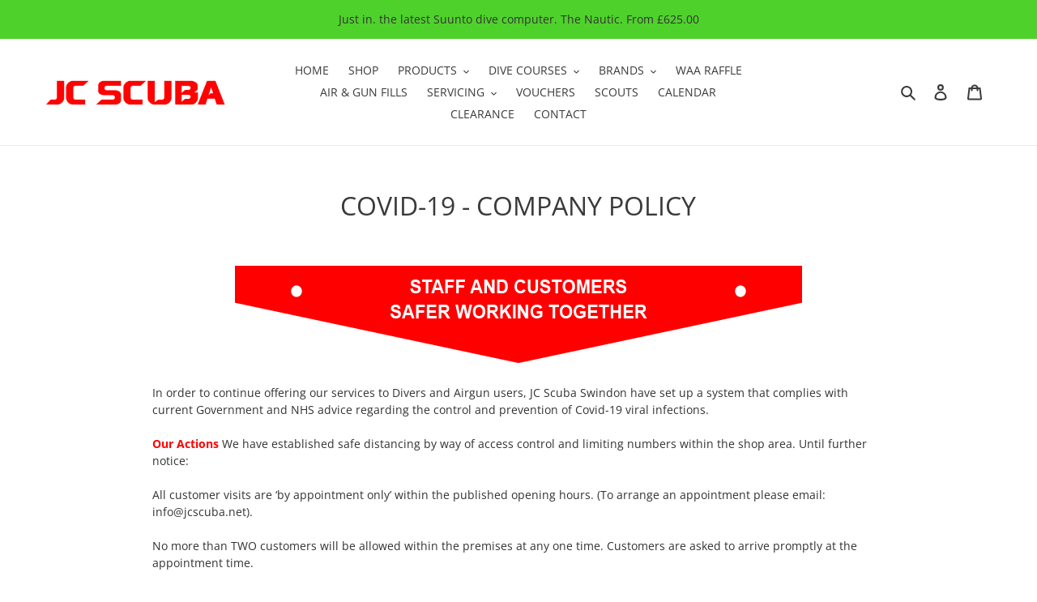

--- FILE ---
content_type: text/html; charset=utf-8
request_url: https://www.jcscuba.net/pages/covid19-company-policy
body_size: 21202
content:
<!doctype html>
<html class="no-js" lang="en">
<head>
  <meta charset="utf-8">
  <meta http-equiv="X-UA-Compatible" content="IE=edge,chrome=1">
  <meta name="viewport" content="width=device-width,initial-scale=1">
  <meta name="theme-color" content="#3a3a3a"><link rel="canonical" href="https://www.jcscuba.net/pages/covid19-company-policy"><link rel="shortcut icon" href="//www.jcscuba.net/cdn/shop/files/Icon1_32x32.png?v=1614303407" type="image/png"><title>COVID-19 COMPANY POLICY | JC SCUBA SWINDON
&ndash; JC Scuba Shop</title><meta name="description" content="In order to continue offering our services to Divers and Airgun users, JC Scuba Swindon have set up a system that complies with current Government and NHS advice regarding the control and prevention of Covid-19 viral infections. Our Actions We have established safe distancing by way of access control and limiting numbe"><!-- /snippets/social-meta-tags.liquid -->




<meta property="og:site_name" content="JC Scuba Shop">
<meta property="og:url" content="https://www.jcscuba.net/pages/covid19-company-policy">
<meta property="og:title" content="COVID-19 COMPANY POLICY | JC SCUBA SWINDON">
<meta property="og:type" content="website">
<meta property="og:description" content="In order to continue offering our services to Divers and Airgun users, JC Scuba Swindon have set up a system that complies with current Government and NHS advice regarding the control and prevention of Covid-19 viral infections. Our Actions We have established safe distancing by way of access control and limiting numbe">

<meta property="og:image" content="http://www.jcscuba.net/cdn/shop/files/Dive_Guide_04_1200x1200.jpg?v=1741100085">
<meta property="og:image:secure_url" content="https://www.jcscuba.net/cdn/shop/files/Dive_Guide_04_1200x1200.jpg?v=1741100085">


  <meta name="twitter:site" content="@jcscubaswindon">

<meta name="twitter:card" content="summary_large_image">
<meta name="twitter:title" content="COVID-19 COMPANY POLICY | JC SCUBA SWINDON">
<meta name="twitter:description" content="In order to continue offering our services to Divers and Airgun users, JC Scuba Swindon have set up a system that complies with current Government and NHS advice regarding the control and prevention of Covid-19 viral infections. Our Actions We have established safe distancing by way of access control and limiting numbe">


  <link href="//www.jcscuba.net/cdn/shop/t/1/assets/theme.scss.css?v=167213104402992622611762996432" rel="stylesheet" type="text/css" media="all" />

  <script>
    var theme = {
      breakpoints: {
        medium: 750,
        large: 990,
        widescreen: 1400
      },
      strings: {
        addToCart: "Add to cart",
        soldOut: "Sold out",
        unavailable: "Unavailable",
        regularPrice: "Regular price",
        salePrice: "Sale price",
        sale: "now",
        fromLowestPrice: "from [price]",
        vendor: "Vendor",
        showMore: "Show More",
        showLess: "Show Less",
        searchFor: "Search for",
        addressError: "Error looking up that address",
        addressNoResults: "No results for that address",
        addressQueryLimit: "You have exceeded the Google API usage limit. Consider upgrading to a \u003ca href=\"https:\/\/developers.google.com\/maps\/premium\/usage-limits\"\u003ePremium Plan\u003c\/a\u003e.",
        authError: "There was a problem authenticating your Google Maps account.",
        newWindow: "Opens in a new window.",
        external: "Opens external website.",
        newWindowExternal: "Opens external website in a new window.",
        removeLabel: "Remove [product]",
        update: "Update",
        quantity: "Quantity",
        discountedTotal: "Discounted total",
        regularTotal: "Regular total",
        priceColumn: "See Price column for discount details.",
        quantityMinimumMessage: "Quantity must be 1 or more",
        cartError: "There was an error while updating your cart. Please try again.",
        removedItemMessage: "Removed \u003cspan class=\"cart__removed-product-details\"\u003e([quantity]) [link]\u003c\/span\u003e from your cart.",
        unitPrice: "Unit price",
        unitPriceSeparator: "per",
        oneCartCount: "1 item",
        otherCartCount: "[count] items",
        quantityLabel: "Quantity: [count]",
        products: "Products",
        loading: "Loading",
        number_of_results: "[result_number] of [results_count]",
        number_of_results_found: "[results_count] results found",
        one_result_found: "1 result found"
      },
      moneyFormat: "£{{amount}}",
      moneyFormatWithCurrency: "£{{amount}} GBP",
      settings: {
        predictiveSearchEnabled: true,
        predictiveSearchShowPrice: false,
        predictiveSearchShowVendor: false
      }
    }

    document.documentElement.className = document.documentElement.className.replace('no-js', 'js');
  </script><script src="//www.jcscuba.net/cdn/shop/t/1/assets/lazysizes.js?v=94224023136283657951596554800" async="async"></script>
  <script src="//www.jcscuba.net/cdn/shop/t/1/assets/vendor.js?v=73555340668197180491596554802" defer="defer"></script>
  <script src="//www.jcscuba.net/cdn/shop/t/1/assets/theme.js?v=110364043899521074561687275470" defer="defer"></script>

  <script>window.performance && window.performance.mark && window.performance.mark('shopify.content_for_header.start');</script><meta name="google-site-verification" content="nWL2bRS8Mmg51WYpz4QcQOPc2Mv1PaSSer7TEiiiYiE">
<meta id="shopify-digital-wallet" name="shopify-digital-wallet" content="/45079167136/digital_wallets/dialog">
<script async="async" src="/checkouts/internal/preloads.js?locale=en-GB"></script>
<script id="shopify-features" type="application/json">{"accessToken":"80dd9f6f195b3dc82fb9c81f390c0eb6","betas":["rich-media-storefront-analytics"],"domain":"www.jcscuba.net","predictiveSearch":true,"shopId":45079167136,"locale":"en"}</script>
<script>var Shopify = Shopify || {};
Shopify.shop = "jc-scuba-shop.myshopify.com";
Shopify.locale = "en";
Shopify.currency = {"active":"GBP","rate":"1.0"};
Shopify.country = "GB";
Shopify.theme = {"name":"Debut","id":107050303648,"schema_name":"Debut","schema_version":"17.1.0","theme_store_id":796,"role":"main"};
Shopify.theme.handle = "null";
Shopify.theme.style = {"id":null,"handle":null};
Shopify.cdnHost = "www.jcscuba.net/cdn";
Shopify.routes = Shopify.routes || {};
Shopify.routes.root = "/";</script>
<script type="module">!function(o){(o.Shopify=o.Shopify||{}).modules=!0}(window);</script>
<script>!function(o){function n(){var o=[];function n(){o.push(Array.prototype.slice.apply(arguments))}return n.q=o,n}var t=o.Shopify=o.Shopify||{};t.loadFeatures=n(),t.autoloadFeatures=n()}(window);</script>
<script id="shop-js-analytics" type="application/json">{"pageType":"page"}</script>
<script defer="defer" async type="module" src="//www.jcscuba.net/cdn/shopifycloud/shop-js/modules/v2/client.init-shop-cart-sync_DtuiiIyl.en.esm.js"></script>
<script defer="defer" async type="module" src="//www.jcscuba.net/cdn/shopifycloud/shop-js/modules/v2/chunk.common_CUHEfi5Q.esm.js"></script>
<script type="module">
  await import("//www.jcscuba.net/cdn/shopifycloud/shop-js/modules/v2/client.init-shop-cart-sync_DtuiiIyl.en.esm.js");
await import("//www.jcscuba.net/cdn/shopifycloud/shop-js/modules/v2/chunk.common_CUHEfi5Q.esm.js");

  window.Shopify.SignInWithShop?.initShopCartSync?.({"fedCMEnabled":true,"windoidEnabled":true});

</script>
<script id="__st">var __st={"a":45079167136,"offset":0,"reqid":"5988f073-84fb-4f3f-bf10-dc7607cb2cdf-1767125212","pageurl":"www.jcscuba.net\/pages\/covid19-company-policy","s":"pages-89508741280","u":"07034b76120e","p":"page","rtyp":"page","rid":89508741280};</script>
<script>window.ShopifyPaypalV4VisibilityTracking = true;</script>
<script id="captcha-bootstrap">!function(){'use strict';const t='contact',e='account',n='new_comment',o=[[t,t],['blogs',n],['comments',n],[t,'customer']],c=[[e,'customer_login'],[e,'guest_login'],[e,'recover_customer_password'],[e,'create_customer']],r=t=>t.map((([t,e])=>`form[action*='/${t}']:not([data-nocaptcha='true']) input[name='form_type'][value='${e}']`)).join(','),a=t=>()=>t?[...document.querySelectorAll(t)].map((t=>t.form)):[];function s(){const t=[...o],e=r(t);return a(e)}const i='password',u='form_key',d=['recaptcha-v3-token','g-recaptcha-response','h-captcha-response',i],f=()=>{try{return window.sessionStorage}catch{return}},m='__shopify_v',_=t=>t.elements[u];function p(t,e,n=!1){try{const o=window.sessionStorage,c=JSON.parse(o.getItem(e)),{data:r}=function(t){const{data:e,action:n}=t;return t[m]||n?{data:e,action:n}:{data:t,action:n}}(c);for(const[e,n]of Object.entries(r))t.elements[e]&&(t.elements[e].value=n);n&&o.removeItem(e)}catch(o){console.error('form repopulation failed',{error:o})}}const l='form_type',E='cptcha';function T(t){t.dataset[E]=!0}const w=window,h=w.document,L='Shopify',v='ce_forms',y='captcha';let A=!1;((t,e)=>{const n=(g='f06e6c50-85a8-45c8-87d0-21a2b65856fe',I='https://cdn.shopify.com/shopifycloud/storefront-forms-hcaptcha/ce_storefront_forms_captcha_hcaptcha.v1.5.2.iife.js',D={infoText:'Protected by hCaptcha',privacyText:'Privacy',termsText:'Terms'},(t,e,n)=>{const o=w[L][v],c=o.bindForm;if(c)return c(t,g,e,D).then(n);var r;o.q.push([[t,g,e,D],n]),r=I,A||(h.body.append(Object.assign(h.createElement('script'),{id:'captcha-provider',async:!0,src:r})),A=!0)});var g,I,D;w[L]=w[L]||{},w[L][v]=w[L][v]||{},w[L][v].q=[],w[L][y]=w[L][y]||{},w[L][y].protect=function(t,e){n(t,void 0,e),T(t)},Object.freeze(w[L][y]),function(t,e,n,w,h,L){const[v,y,A,g]=function(t,e,n){const i=e?o:[],u=t?c:[],d=[...i,...u],f=r(d),m=r(i),_=r(d.filter((([t,e])=>n.includes(e))));return[a(f),a(m),a(_),s()]}(w,h,L),I=t=>{const e=t.target;return e instanceof HTMLFormElement?e:e&&e.form},D=t=>v().includes(t);t.addEventListener('submit',(t=>{const e=I(t);if(!e)return;const n=D(e)&&!e.dataset.hcaptchaBound&&!e.dataset.recaptchaBound,o=_(e),c=g().includes(e)&&(!o||!o.value);(n||c)&&t.preventDefault(),c&&!n&&(function(t){try{if(!f())return;!function(t){const e=f();if(!e)return;const n=_(t);if(!n)return;const o=n.value;o&&e.removeItem(o)}(t);const e=Array.from(Array(32),(()=>Math.random().toString(36)[2])).join('');!function(t,e){_(t)||t.append(Object.assign(document.createElement('input'),{type:'hidden',name:u})),t.elements[u].value=e}(t,e),function(t,e){const n=f();if(!n)return;const o=[...t.querySelectorAll(`input[type='${i}']`)].map((({name:t})=>t)),c=[...d,...o],r={};for(const[a,s]of new FormData(t).entries())c.includes(a)||(r[a]=s);n.setItem(e,JSON.stringify({[m]:1,action:t.action,data:r}))}(t,e)}catch(e){console.error('failed to persist form',e)}}(e),e.submit())}));const S=(t,e)=>{t&&!t.dataset[E]&&(n(t,e.some((e=>e===t))),T(t))};for(const o of['focusin','change'])t.addEventListener(o,(t=>{const e=I(t);D(e)&&S(e,y())}));const B=e.get('form_key'),M=e.get(l),P=B&&M;t.addEventListener('DOMContentLoaded',(()=>{const t=y();if(P)for(const e of t)e.elements[l].value===M&&p(e,B);[...new Set([...A(),...v().filter((t=>'true'===t.dataset.shopifyCaptcha))])].forEach((e=>S(e,t)))}))}(h,new URLSearchParams(w.location.search),n,t,e,['guest_login'])})(!1,!0)}();</script>
<script integrity="sha256-4kQ18oKyAcykRKYeNunJcIwy7WH5gtpwJnB7kiuLZ1E=" data-source-attribution="shopify.loadfeatures" defer="defer" src="//www.jcscuba.net/cdn/shopifycloud/storefront/assets/storefront/load_feature-a0a9edcb.js" crossorigin="anonymous"></script>
<script data-source-attribution="shopify.dynamic_checkout.dynamic.init">var Shopify=Shopify||{};Shopify.PaymentButton=Shopify.PaymentButton||{isStorefrontPortableWallets:!0,init:function(){window.Shopify.PaymentButton.init=function(){};var t=document.createElement("script");t.src="https://www.jcscuba.net/cdn/shopifycloud/portable-wallets/latest/portable-wallets.en.js",t.type="module",document.head.appendChild(t)}};
</script>
<script data-source-attribution="shopify.dynamic_checkout.buyer_consent">
  function portableWalletsHideBuyerConsent(e){var t=document.getElementById("shopify-buyer-consent"),n=document.getElementById("shopify-subscription-policy-button");t&&n&&(t.classList.add("hidden"),t.setAttribute("aria-hidden","true"),n.removeEventListener("click",e))}function portableWalletsShowBuyerConsent(e){var t=document.getElementById("shopify-buyer-consent"),n=document.getElementById("shopify-subscription-policy-button");t&&n&&(t.classList.remove("hidden"),t.removeAttribute("aria-hidden"),n.addEventListener("click",e))}window.Shopify?.PaymentButton&&(window.Shopify.PaymentButton.hideBuyerConsent=portableWalletsHideBuyerConsent,window.Shopify.PaymentButton.showBuyerConsent=portableWalletsShowBuyerConsent);
</script>
<script data-source-attribution="shopify.dynamic_checkout.cart.bootstrap">document.addEventListener("DOMContentLoaded",(function(){function t(){return document.querySelector("shopify-accelerated-checkout-cart, shopify-accelerated-checkout")}if(t())Shopify.PaymentButton.init();else{new MutationObserver((function(e,n){t()&&(Shopify.PaymentButton.init(),n.disconnect())})).observe(document.body,{childList:!0,subtree:!0})}}));
</script>
<script id='scb4127' type='text/javascript' async='' src='https://www.jcscuba.net/cdn/shopifycloud/privacy-banner/storefront-banner.js'></script>
<script>window.performance && window.performance.mark && window.performance.mark('shopify.content_for_header.end');</script>
<link href="https://monorail-edge.shopifysvc.com" rel="dns-prefetch">
<script>(function(){if ("sendBeacon" in navigator && "performance" in window) {try {var session_token_from_headers = performance.getEntriesByType('navigation')[0].serverTiming.find(x => x.name == '_s').description;} catch {var session_token_from_headers = undefined;}var session_cookie_matches = document.cookie.match(/_shopify_s=([^;]*)/);var session_token_from_cookie = session_cookie_matches && session_cookie_matches.length === 2 ? session_cookie_matches[1] : "";var session_token = session_token_from_headers || session_token_from_cookie || "";function handle_abandonment_event(e) {var entries = performance.getEntries().filter(function(entry) {return /monorail-edge.shopifysvc.com/.test(entry.name);});if (!window.abandonment_tracked && entries.length === 0) {window.abandonment_tracked = true;var currentMs = Date.now();var navigation_start = performance.timing.navigationStart;var payload = {shop_id: 45079167136,url: window.location.href,navigation_start,duration: currentMs - navigation_start,session_token,page_type: "page"};window.navigator.sendBeacon("https://monorail-edge.shopifysvc.com/v1/produce", JSON.stringify({schema_id: "online_store_buyer_site_abandonment/1.1",payload: payload,metadata: {event_created_at_ms: currentMs,event_sent_at_ms: currentMs}}));}}window.addEventListener('pagehide', handle_abandonment_event);}}());</script>
<script id="web-pixels-manager-setup">(function e(e,d,r,n,o){if(void 0===o&&(o={}),!Boolean(null===(a=null===(i=window.Shopify)||void 0===i?void 0:i.analytics)||void 0===a?void 0:a.replayQueue)){var i,a;window.Shopify=window.Shopify||{};var t=window.Shopify;t.analytics=t.analytics||{};var s=t.analytics;s.replayQueue=[],s.publish=function(e,d,r){return s.replayQueue.push([e,d,r]),!0};try{self.performance.mark("wpm:start")}catch(e){}var l=function(){var e={modern:/Edge?\/(1{2}[4-9]|1[2-9]\d|[2-9]\d{2}|\d{4,})\.\d+(\.\d+|)|Firefox\/(1{2}[4-9]|1[2-9]\d|[2-9]\d{2}|\d{4,})\.\d+(\.\d+|)|Chrom(ium|e)\/(9{2}|\d{3,})\.\d+(\.\d+|)|(Maci|X1{2}).+ Version\/(15\.\d+|(1[6-9]|[2-9]\d|\d{3,})\.\d+)([,.]\d+|)( \(\w+\)|)( Mobile\/\w+|) Safari\/|Chrome.+OPR\/(9{2}|\d{3,})\.\d+\.\d+|(CPU[ +]OS|iPhone[ +]OS|CPU[ +]iPhone|CPU IPhone OS|CPU iPad OS)[ +]+(15[._]\d+|(1[6-9]|[2-9]\d|\d{3,})[._]\d+)([._]\d+|)|Android:?[ /-](13[3-9]|1[4-9]\d|[2-9]\d{2}|\d{4,})(\.\d+|)(\.\d+|)|Android.+Firefox\/(13[5-9]|1[4-9]\d|[2-9]\d{2}|\d{4,})\.\d+(\.\d+|)|Android.+Chrom(ium|e)\/(13[3-9]|1[4-9]\d|[2-9]\d{2}|\d{4,})\.\d+(\.\d+|)|SamsungBrowser\/([2-9]\d|\d{3,})\.\d+/,legacy:/Edge?\/(1[6-9]|[2-9]\d|\d{3,})\.\d+(\.\d+|)|Firefox\/(5[4-9]|[6-9]\d|\d{3,})\.\d+(\.\d+|)|Chrom(ium|e)\/(5[1-9]|[6-9]\d|\d{3,})\.\d+(\.\d+|)([\d.]+$|.*Safari\/(?![\d.]+ Edge\/[\d.]+$))|(Maci|X1{2}).+ Version\/(10\.\d+|(1[1-9]|[2-9]\d|\d{3,})\.\d+)([,.]\d+|)( \(\w+\)|)( Mobile\/\w+|) Safari\/|Chrome.+OPR\/(3[89]|[4-9]\d|\d{3,})\.\d+\.\d+|(CPU[ +]OS|iPhone[ +]OS|CPU[ +]iPhone|CPU IPhone OS|CPU iPad OS)[ +]+(10[._]\d+|(1[1-9]|[2-9]\d|\d{3,})[._]\d+)([._]\d+|)|Android:?[ /-](13[3-9]|1[4-9]\d|[2-9]\d{2}|\d{4,})(\.\d+|)(\.\d+|)|Mobile Safari.+OPR\/([89]\d|\d{3,})\.\d+\.\d+|Android.+Firefox\/(13[5-9]|1[4-9]\d|[2-9]\d{2}|\d{4,})\.\d+(\.\d+|)|Android.+Chrom(ium|e)\/(13[3-9]|1[4-9]\d|[2-9]\d{2}|\d{4,})\.\d+(\.\d+|)|Android.+(UC? ?Browser|UCWEB|U3)[ /]?(15\.([5-9]|\d{2,})|(1[6-9]|[2-9]\d|\d{3,})\.\d+)\.\d+|SamsungBrowser\/(5\.\d+|([6-9]|\d{2,})\.\d+)|Android.+MQ{2}Browser\/(14(\.(9|\d{2,})|)|(1[5-9]|[2-9]\d|\d{3,})(\.\d+|))(\.\d+|)|K[Aa][Ii]OS\/(3\.\d+|([4-9]|\d{2,})\.\d+)(\.\d+|)/},d=e.modern,r=e.legacy,n=navigator.userAgent;return n.match(d)?"modern":n.match(r)?"legacy":"unknown"}(),u="modern"===l?"modern":"legacy",c=(null!=n?n:{modern:"",legacy:""})[u],f=function(e){return[e.baseUrl,"/wpm","/b",e.hashVersion,"modern"===e.buildTarget?"m":"l",".js"].join("")}({baseUrl:d,hashVersion:r,buildTarget:u}),m=function(e){var d=e.version,r=e.bundleTarget,n=e.surface,o=e.pageUrl,i=e.monorailEndpoint;return{emit:function(e){var a=e.status,t=e.errorMsg,s=(new Date).getTime(),l=JSON.stringify({metadata:{event_sent_at_ms:s},events:[{schema_id:"web_pixels_manager_load/3.1",payload:{version:d,bundle_target:r,page_url:o,status:a,surface:n,error_msg:t},metadata:{event_created_at_ms:s}}]});if(!i)return console&&console.warn&&console.warn("[Web Pixels Manager] No Monorail endpoint provided, skipping logging."),!1;try{return self.navigator.sendBeacon.bind(self.navigator)(i,l)}catch(e){}var u=new XMLHttpRequest;try{return u.open("POST",i,!0),u.setRequestHeader("Content-Type","text/plain"),u.send(l),!0}catch(e){return console&&console.warn&&console.warn("[Web Pixels Manager] Got an unhandled error while logging to Monorail."),!1}}}}({version:r,bundleTarget:l,surface:e.surface,pageUrl:self.location.href,monorailEndpoint:e.monorailEndpoint});try{o.browserTarget=l,function(e){var d=e.src,r=e.async,n=void 0===r||r,o=e.onload,i=e.onerror,a=e.sri,t=e.scriptDataAttributes,s=void 0===t?{}:t,l=document.createElement("script"),u=document.querySelector("head"),c=document.querySelector("body");if(l.async=n,l.src=d,a&&(l.integrity=a,l.crossOrigin="anonymous"),s)for(var f in s)if(Object.prototype.hasOwnProperty.call(s,f))try{l.dataset[f]=s[f]}catch(e){}if(o&&l.addEventListener("load",o),i&&l.addEventListener("error",i),u)u.appendChild(l);else{if(!c)throw new Error("Did not find a head or body element to append the script");c.appendChild(l)}}({src:f,async:!0,onload:function(){if(!function(){var e,d;return Boolean(null===(d=null===(e=window.Shopify)||void 0===e?void 0:e.analytics)||void 0===d?void 0:d.initialized)}()){var d=window.webPixelsManager.init(e)||void 0;if(d){var r=window.Shopify.analytics;r.replayQueue.forEach((function(e){var r=e[0],n=e[1],o=e[2];d.publishCustomEvent(r,n,o)})),r.replayQueue=[],r.publish=d.publishCustomEvent,r.visitor=d.visitor,r.initialized=!0}}},onerror:function(){return m.emit({status:"failed",errorMsg:"".concat(f," has failed to load")})},sri:function(e){var d=/^sha384-[A-Za-z0-9+/=]+$/;return"string"==typeof e&&d.test(e)}(c)?c:"",scriptDataAttributes:o}),m.emit({status:"loading"})}catch(e){m.emit({status:"failed",errorMsg:(null==e?void 0:e.message)||"Unknown error"})}}})({shopId: 45079167136,storefrontBaseUrl: "https://www.jcscuba.net",extensionsBaseUrl: "https://extensions.shopifycdn.com/cdn/shopifycloud/web-pixels-manager",monorailEndpoint: "https://monorail-edge.shopifysvc.com/unstable/produce_batch",surface: "storefront-renderer",enabledBetaFlags: ["2dca8a86","a0d5f9d2"],webPixelsConfigList: [{"id":"517177504","configuration":"{\"config\":\"{\\\"pixel_id\\\":\\\"G-G86LMMZMMH\\\",\\\"target_country\\\":\\\"GB\\\",\\\"gtag_events\\\":[{\\\"type\\\":\\\"search\\\",\\\"action_label\\\":\\\"G-G86LMMZMMH\\\"},{\\\"type\\\":\\\"begin_checkout\\\",\\\"action_label\\\":\\\"G-G86LMMZMMH\\\"},{\\\"type\\\":\\\"view_item\\\",\\\"action_label\\\":[\\\"G-G86LMMZMMH\\\",\\\"MC-SCKPCV6CCP\\\"]},{\\\"type\\\":\\\"purchase\\\",\\\"action_label\\\":[\\\"G-G86LMMZMMH\\\",\\\"MC-SCKPCV6CCP\\\"]},{\\\"type\\\":\\\"page_view\\\",\\\"action_label\\\":[\\\"G-G86LMMZMMH\\\",\\\"MC-SCKPCV6CCP\\\"]},{\\\"type\\\":\\\"add_payment_info\\\",\\\"action_label\\\":\\\"G-G86LMMZMMH\\\"},{\\\"type\\\":\\\"add_to_cart\\\",\\\"action_label\\\":\\\"G-G86LMMZMMH\\\"}],\\\"enable_monitoring_mode\\\":false}\"}","eventPayloadVersion":"v1","runtimeContext":"OPEN","scriptVersion":"b2a88bafab3e21179ed38636efcd8a93","type":"APP","apiClientId":1780363,"privacyPurposes":[],"dataSharingAdjustments":{"protectedCustomerApprovalScopes":["read_customer_address","read_customer_email","read_customer_name","read_customer_personal_data","read_customer_phone"]}},{"id":"292618400","configuration":"{\"pixel_id\":\"3524357731004888\",\"pixel_type\":\"facebook_pixel\",\"metaapp_system_user_token\":\"-\"}","eventPayloadVersion":"v1","runtimeContext":"OPEN","scriptVersion":"ca16bc87fe92b6042fbaa3acc2fbdaa6","type":"APP","apiClientId":2329312,"privacyPurposes":["ANALYTICS","MARKETING","SALE_OF_DATA"],"dataSharingAdjustments":{"protectedCustomerApprovalScopes":["read_customer_address","read_customer_email","read_customer_name","read_customer_personal_data","read_customer_phone"]}},{"id":"shopify-app-pixel","configuration":"{}","eventPayloadVersion":"v1","runtimeContext":"STRICT","scriptVersion":"0450","apiClientId":"shopify-pixel","type":"APP","privacyPurposes":["ANALYTICS","MARKETING"]},{"id":"shopify-custom-pixel","eventPayloadVersion":"v1","runtimeContext":"LAX","scriptVersion":"0450","apiClientId":"shopify-pixel","type":"CUSTOM","privacyPurposes":["ANALYTICS","MARKETING"]}],isMerchantRequest: false,initData: {"shop":{"name":"JC Scuba Shop","paymentSettings":{"currencyCode":"GBP"},"myshopifyDomain":"jc-scuba-shop.myshopify.com","countryCode":"GB","storefrontUrl":"https:\/\/www.jcscuba.net"},"customer":null,"cart":null,"checkout":null,"productVariants":[],"purchasingCompany":null},},"https://www.jcscuba.net/cdn","da62cc92w68dfea28pcf9825a4m392e00d0",{"modern":"","legacy":""},{"shopId":"45079167136","storefrontBaseUrl":"https:\/\/www.jcscuba.net","extensionBaseUrl":"https:\/\/extensions.shopifycdn.com\/cdn\/shopifycloud\/web-pixels-manager","surface":"storefront-renderer","enabledBetaFlags":"[\"2dca8a86\", \"a0d5f9d2\"]","isMerchantRequest":"false","hashVersion":"da62cc92w68dfea28pcf9825a4m392e00d0","publish":"custom","events":"[[\"page_viewed\",{}]]"});</script><script>
  window.ShopifyAnalytics = window.ShopifyAnalytics || {};
  window.ShopifyAnalytics.meta = window.ShopifyAnalytics.meta || {};
  window.ShopifyAnalytics.meta.currency = 'GBP';
  var meta = {"page":{"pageType":"page","resourceType":"page","resourceId":89508741280,"requestId":"5988f073-84fb-4f3f-bf10-dc7607cb2cdf-1767125212"}};
  for (var attr in meta) {
    window.ShopifyAnalytics.meta[attr] = meta[attr];
  }
</script>
<script class="analytics">
  (function () {
    var customDocumentWrite = function(content) {
      var jquery = null;

      if (window.jQuery) {
        jquery = window.jQuery;
      } else if (window.Checkout && window.Checkout.$) {
        jquery = window.Checkout.$;
      }

      if (jquery) {
        jquery('body').append(content);
      }
    };

    var hasLoggedConversion = function(token) {
      if (token) {
        return document.cookie.indexOf('loggedConversion=' + token) !== -1;
      }
      return false;
    }

    var setCookieIfConversion = function(token) {
      if (token) {
        var twoMonthsFromNow = new Date(Date.now());
        twoMonthsFromNow.setMonth(twoMonthsFromNow.getMonth() + 2);

        document.cookie = 'loggedConversion=' + token + '; expires=' + twoMonthsFromNow;
      }
    }

    var trekkie = window.ShopifyAnalytics.lib = window.trekkie = window.trekkie || [];
    if (trekkie.integrations) {
      return;
    }
    trekkie.methods = [
      'identify',
      'page',
      'ready',
      'track',
      'trackForm',
      'trackLink'
    ];
    trekkie.factory = function(method) {
      return function() {
        var args = Array.prototype.slice.call(arguments);
        args.unshift(method);
        trekkie.push(args);
        return trekkie;
      };
    };
    for (var i = 0; i < trekkie.methods.length; i++) {
      var key = trekkie.methods[i];
      trekkie[key] = trekkie.factory(key);
    }
    trekkie.load = function(config) {
      trekkie.config = config || {};
      trekkie.config.initialDocumentCookie = document.cookie;
      var first = document.getElementsByTagName('script')[0];
      var script = document.createElement('script');
      script.type = 'text/javascript';
      script.onerror = function(e) {
        var scriptFallback = document.createElement('script');
        scriptFallback.type = 'text/javascript';
        scriptFallback.onerror = function(error) {
                var Monorail = {
      produce: function produce(monorailDomain, schemaId, payload) {
        var currentMs = new Date().getTime();
        var event = {
          schema_id: schemaId,
          payload: payload,
          metadata: {
            event_created_at_ms: currentMs,
            event_sent_at_ms: currentMs
          }
        };
        return Monorail.sendRequest("https://" + monorailDomain + "/v1/produce", JSON.stringify(event));
      },
      sendRequest: function sendRequest(endpointUrl, payload) {
        // Try the sendBeacon API
        if (window && window.navigator && typeof window.navigator.sendBeacon === 'function' && typeof window.Blob === 'function' && !Monorail.isIos12()) {
          var blobData = new window.Blob([payload], {
            type: 'text/plain'
          });

          if (window.navigator.sendBeacon(endpointUrl, blobData)) {
            return true;
          } // sendBeacon was not successful

        } // XHR beacon

        var xhr = new XMLHttpRequest();

        try {
          xhr.open('POST', endpointUrl);
          xhr.setRequestHeader('Content-Type', 'text/plain');
          xhr.send(payload);
        } catch (e) {
          console.log(e);
        }

        return false;
      },
      isIos12: function isIos12() {
        return window.navigator.userAgent.lastIndexOf('iPhone; CPU iPhone OS 12_') !== -1 || window.navigator.userAgent.lastIndexOf('iPad; CPU OS 12_') !== -1;
      }
    };
    Monorail.produce('monorail-edge.shopifysvc.com',
      'trekkie_storefront_load_errors/1.1',
      {shop_id: 45079167136,
      theme_id: 107050303648,
      app_name: "storefront",
      context_url: window.location.href,
      source_url: "//www.jcscuba.net/cdn/s/trekkie.storefront.8f32c7f0b513e73f3235c26245676203e1209161.min.js"});

        };
        scriptFallback.async = true;
        scriptFallback.src = '//www.jcscuba.net/cdn/s/trekkie.storefront.8f32c7f0b513e73f3235c26245676203e1209161.min.js';
        first.parentNode.insertBefore(scriptFallback, first);
      };
      script.async = true;
      script.src = '//www.jcscuba.net/cdn/s/trekkie.storefront.8f32c7f0b513e73f3235c26245676203e1209161.min.js';
      first.parentNode.insertBefore(script, first);
    };
    trekkie.load(
      {"Trekkie":{"appName":"storefront","development":false,"defaultAttributes":{"shopId":45079167136,"isMerchantRequest":null,"themeId":107050303648,"themeCityHash":"12620175948369115920","contentLanguage":"en","currency":"GBP","eventMetadataId":"efb3bacd-34dc-4a94-82a4-e696327cb0e5"},"isServerSideCookieWritingEnabled":true,"monorailRegion":"shop_domain","enabledBetaFlags":["65f19447"]},"Session Attribution":{},"S2S":{"facebookCapiEnabled":true,"source":"trekkie-storefront-renderer","apiClientId":580111}}
    );

    var loaded = false;
    trekkie.ready(function() {
      if (loaded) return;
      loaded = true;

      window.ShopifyAnalytics.lib = window.trekkie;

      var originalDocumentWrite = document.write;
      document.write = customDocumentWrite;
      try { window.ShopifyAnalytics.merchantGoogleAnalytics.call(this); } catch(error) {};
      document.write = originalDocumentWrite;

      window.ShopifyAnalytics.lib.page(null,{"pageType":"page","resourceType":"page","resourceId":89508741280,"requestId":"5988f073-84fb-4f3f-bf10-dc7607cb2cdf-1767125212","shopifyEmitted":true});

      var match = window.location.pathname.match(/checkouts\/(.+)\/(thank_you|post_purchase)/)
      var token = match? match[1]: undefined;
      if (!hasLoggedConversion(token)) {
        setCookieIfConversion(token);
        
      }
    });


        var eventsListenerScript = document.createElement('script');
        eventsListenerScript.async = true;
        eventsListenerScript.src = "//www.jcscuba.net/cdn/shopifycloud/storefront/assets/shop_events_listener-3da45d37.js";
        document.getElementsByTagName('head')[0].appendChild(eventsListenerScript);

})();</script>
  <script>
  if (!window.ga || (window.ga && typeof window.ga !== 'function')) {
    window.ga = function ga() {
      (window.ga.q = window.ga.q || []).push(arguments);
      if (window.Shopify && window.Shopify.analytics && typeof window.Shopify.analytics.publish === 'function') {
        window.Shopify.analytics.publish("ga_stub_called", {}, {sendTo: "google_osp_migration"});
      }
      console.error("Shopify's Google Analytics stub called with:", Array.from(arguments), "\nSee https://help.shopify.com/manual/promoting-marketing/pixels/pixel-migration#google for more information.");
    };
    if (window.Shopify && window.Shopify.analytics && typeof window.Shopify.analytics.publish === 'function') {
      window.Shopify.analytics.publish("ga_stub_initialized", {}, {sendTo: "google_osp_migration"});
    }
  }
</script>
<script
  defer
  src="https://www.jcscuba.net/cdn/shopifycloud/perf-kit/shopify-perf-kit-2.1.2.min.js"
  data-application="storefront-renderer"
  data-shop-id="45079167136"
  data-render-region="gcp-us-east1"
  data-page-type="page"
  data-theme-instance-id="107050303648"
  data-theme-name="Debut"
  data-theme-version="17.1.0"
  data-monorail-region="shop_domain"
  data-resource-timing-sampling-rate="10"
  data-shs="true"
  data-shs-beacon="true"
  data-shs-export-with-fetch="true"
  data-shs-logs-sample-rate="1"
  data-shs-beacon-endpoint="https://www.jcscuba.net/api/collect"
></script>
</head>

<body class="template-page">

  <a class="in-page-link visually-hidden skip-link" href="#MainContent">Skip to content</a><style data-shopify>

  .cart-popup {
    box-shadow: 1px 1px 10px 2px rgba(235, 235, 235, 0.5);
  }</style><div class="cart-popup-wrapper cart-popup-wrapper--hidden" role="dialog" aria-modal="true" aria-labelledby="CartPopupHeading" data-cart-popup-wrapper>
  <div class="cart-popup" data-cart-popup tabindex="-1">
    <div class="cart-popup__header">
      <h2 id="CartPopupHeading" class="cart-popup__heading">Just added to your cart</h2>
      <button class="cart-popup__close" aria-label="Close" data-cart-popup-close><svg aria-hidden="true" focusable="false" role="presentation" class="icon icon-close" viewBox="0 0 40 40"><path d="M23.868 20.015L39.117 4.78c1.11-1.108 1.11-2.77 0-3.877-1.109-1.108-2.773-1.108-3.882 0L19.986 16.137 4.737.904C3.628-.204 1.965-.204.856.904c-1.11 1.108-1.11 2.77 0 3.877l15.249 15.234L.855 35.248c-1.108 1.108-1.108 2.77 0 3.877.555.554 1.248.831 1.942.831s1.386-.277 1.94-.83l15.25-15.234 15.248 15.233c.555.554 1.248.831 1.941.831s1.387-.277 1.941-.83c1.11-1.109 1.11-2.77 0-3.878L23.868 20.015z" class="layer"/></svg></button>
    </div>
    <div class="cart-popup-item">
      <div class="cart-popup-item__image-wrapper hide" data-cart-popup-image-wrapper>
        <div class="cart-popup-item__image cart-popup-item__image--placeholder" data-cart-popup-image-placeholder>
          <div data-placeholder-size></div>
          <div class="placeholder-background placeholder-background--animation"></div>
        </div>
      </div>
      <div class="cart-popup-item__description">
        <div>
          <h3 class="cart-popup-item__title" data-cart-popup-title></h3>
          <ul class="product-details" aria-label="Product details" data-cart-popup-product-details></ul>
        </div>
        <div class="cart-popup-item__quantity">
          <span class="visually-hidden" data-cart-popup-quantity-label></span>
          <span aria-hidden="true">Qty:</span>
          <span aria-hidden="true" data-cart-popup-quantity></span>
        </div>
      </div>
    </div>

    <a href="/cart" class="cart-popup__cta-link btn btn--secondary-accent">
      View cart (<span data-cart-popup-cart-quantity></span>)
    </a>

    <div class="cart-popup__dismiss">
      <button class="cart-popup__dismiss-button text-link text-link--accent" data-cart-popup-dismiss>
        Continue shopping
      </button>
    </div>
  </div>
</div>

<div id="shopify-section-header" class="shopify-section">
  <style>
    
      .site-header__logo-image {
        max-width: 225px;
      }
    

    
      .site-header__logo-image {
        margin: 0;
      }
    
  </style>


<div id="SearchDrawer" class="search-bar drawer drawer--top" role="dialog" aria-modal="true" aria-label="Search" data-predictive-search-drawer>
  <div class="search-bar__interior">
    <div class="search-form__container" data-search-form-container>
      <form class="search-form search-bar__form" action="/search" method="get" role="search">
        <div class="search-form__input-wrapper">
          <input
            type="text"
            name="q"
            placeholder="Search"
            role="combobox"
            aria-autocomplete="list"
            aria-owns="predictive-search-results"
            aria-expanded="false"
            aria-label="Search"
            aria-haspopup="listbox"
            class="search-form__input search-bar__input"
            data-predictive-search-drawer-input
          />
          <input type="hidden" name="options[prefix]" value="last" aria-hidden="true" />
          <div class="predictive-search-wrapper predictive-search-wrapper--drawer" data-predictive-search-mount="drawer"></div>
        </div>

        <button class="search-bar__submit search-form__submit"
          type="submit"
          data-search-form-submit>
          <svg aria-hidden="true" focusable="false" role="presentation" class="icon icon-search" viewBox="0 0 37 40"><path d="M35.6 36l-9.8-9.8c4.1-5.4 3.6-13.2-1.3-18.1-5.4-5.4-14.2-5.4-19.7 0-5.4 5.4-5.4 14.2 0 19.7 2.6 2.6 6.1 4.1 9.8 4.1 3 0 5.9-1 8.3-2.8l9.8 9.8c.4.4.9.6 1.4.6s1-.2 1.4-.6c.9-.9.9-2.1.1-2.9zm-20.9-8.2c-2.6 0-5.1-1-7-2.9-3.9-3.9-3.9-10.1 0-14C9.6 9 12.2 8 14.7 8s5.1 1 7 2.9c3.9 3.9 3.9 10.1 0 14-1.9 1.9-4.4 2.9-7 2.9z"/></svg>
          <span class="icon__fallback-text">Submit</span>
        </button>
      </form>

      <div class="search-bar__actions">
        <button type="button" class="btn--link search-bar__close js-drawer-close">
          <svg aria-hidden="true" focusable="false" role="presentation" class="icon icon-close" viewBox="0 0 40 40"><path d="M23.868 20.015L39.117 4.78c1.11-1.108 1.11-2.77 0-3.877-1.109-1.108-2.773-1.108-3.882 0L19.986 16.137 4.737.904C3.628-.204 1.965-.204.856.904c-1.11 1.108-1.11 2.77 0 3.877l15.249 15.234L.855 35.248c-1.108 1.108-1.108 2.77 0 3.877.555.554 1.248.831 1.942.831s1.386-.277 1.94-.83l15.25-15.234 15.248 15.233c.555.554 1.248.831 1.941.831s1.387-.277 1.941-.83c1.11-1.109 1.11-2.77 0-3.878L23.868 20.015z" class="layer"/></svg>
          <span class="icon__fallback-text">Close search</span>
        </button>
      </div>
    </div>
  </div>
</div>


<div data-section-id="header" data-section-type="header-section" data-header-section>
  
    
      <style>
        .announcement-bar {
          background-color: #4fd12c;
        }

        .announcement-bar__link:hover {
          

          
            
            background-color: #65d846;
          
        }

        .announcement-bar__message {
          color: #333232;
        }
      </style>

      <div class="announcement-bar" role="region" aria-label="Announcement"><a href="/products/suunto-nautic-computer" class="announcement-bar__link"><p class="announcement-bar__message">Just in. the latest Suunto dive computer. The Nautic. From £625.00</p></a></div>

    
  

  <header class="site-header border-bottom logo--left" role="banner">
    <div class="grid grid--no-gutters grid--table site-header__mobile-nav">
      

      <div class="grid__item medium-up--one-quarter logo-align--left">
        
        
          <div class="h2 site-header__logo">
        
          
<a href="/" class="site-header__logo-image">
              
              <img class="lazyload js"
                   src="//www.jcscuba.net/cdn/shop/files/JCScuba-ShopifyLogo_f3fe8648-bc8b-4141-8444-356246808fbe_300x300.png?v=1614303437"
                   data-src="//www.jcscuba.net/cdn/shop/files/JCScuba-ShopifyLogo_f3fe8648-bc8b-4141-8444-356246808fbe_{width}x.png?v=1614303437"
                   data-widths="[180, 360, 540, 720, 900, 1080, 1296, 1512, 1728, 2048]"
                   data-aspectratio="5.714285714285714"
                   data-sizes="auto"
                   alt="JC SCuba Shopify Logo"
                   style="max-width: 225px">
              <noscript>
                
                <img src="//www.jcscuba.net/cdn/shop/files/JCScuba-ShopifyLogo_f3fe8648-bc8b-4141-8444-356246808fbe_225x.png?v=1614303437"
                     srcset="//www.jcscuba.net/cdn/shop/files/JCScuba-ShopifyLogo_f3fe8648-bc8b-4141-8444-356246808fbe_225x.png?v=1614303437 1x, //www.jcscuba.net/cdn/shop/files/JCScuba-ShopifyLogo_f3fe8648-bc8b-4141-8444-356246808fbe_225x@2x.png?v=1614303437 2x"
                     alt="JC SCuba Shopify Logo"
                     style="max-width: 225px;">
              </noscript>
            </a>
          
        
          </div>
        
      </div>

      
        <nav class="grid__item medium-up--one-half small--hide" id="AccessibleNav" role="navigation">
          
<ul class="site-nav list--inline" id="SiteNav">
  



    
      <li >
        <a href="/"
          class="site-nav__link site-nav__link--main"
          
        >
          <span class="site-nav__label">HOME</span>
        </a>
      </li>
    
  



    
      <li >
        <a href="/collections/all"
          class="site-nav__link site-nav__link--main"
          
        >
          <span class="site-nav__label">SHOP</span>
        </a>
      </li>
    
  



    
      <li class="site-nav--has-dropdown" data-has-dropdowns>
        <button class="site-nav__link site-nav__link--main site-nav__link--button" type="button" aria-expanded="false" aria-controls="SiteNavLabel-products">
          <span class="site-nav__label">PRODUCTS</span><svg aria-hidden="true" focusable="false" role="presentation" class="icon icon-chevron-down" viewBox="0 0 9 9"><path d="M8.542 2.558a.625.625 0 0 1 0 .884l-3.6 3.6a.626.626 0 0 1-.884 0l-3.6-3.6a.625.625 0 1 1 .884-.884L4.5 5.716l3.158-3.158a.625.625 0 0 1 .884 0z" fill="#fff"/></svg>
        </button>

        <div class="site-nav__dropdown" id="SiteNavLabel-products">
          
            <ul>
              
                <li>
                  <a href="/collections/dive-computers/dive-computer"
                  class="site-nav__link site-nav__child-link"
                  
                >
                    <span class="site-nav__label">Dive Computers</span>
                  </a>
                </li>
              
                <li>
                  <a href="/collections/regulators/regulators"
                  class="site-nav__link site-nav__child-link"
                  
                >
                    <span class="site-nav__label">Regulators</span>
                  </a>
                </li>
              
                <li>
                  <a href="/collections/masks/Mask"
                  class="site-nav__link site-nav__child-link"
                  
                >
                    <span class="site-nav__label">Masks</span>
                  </a>
                </li>
              
                <li>
                  <a href="/collections/fins/fins"
                  class="site-nav__link site-nav__child-link"
                  
                >
                    <span class="site-nav__label">Fins</span>
                  </a>
                </li>
              
                <li>
                  <a href="/collections/hoods-gloves-boots"
                  class="site-nav__link site-nav__child-link"
                  
                >
                    <span class="site-nav__label">Hoods, Gloves, Boots</span>
                  </a>
                </li>
              
                <li>
                  <a href="/collections/bcds/BCD's"
                  class="site-nav__link site-nav__child-link"
                  
                >
                    <span class="site-nav__label">BCD&#39;s</span>
                  </a>
                </li>
              
                <li>
                  <a href="/collections/torches/torches"
                  class="site-nav__link site-nav__child-link"
                  
                >
                    <span class="site-nav__label">Torches</span>
                  </a>
                </li>
              
                <li>
                  <a href="/collections/reels/reels"
                  class="site-nav__link site-nav__child-link"
                  
                >
                    <span class="site-nav__label">Reels &amp; Spools</span>
                  </a>
                </li>
              
                <li>
                  <a href="/collections/surface-marker-buoys/smb"
                  class="site-nav__link site-nav__child-link"
                  
                >
                    <span class="site-nav__label">Surface Marker Buoys</span>
                  </a>
                </li>
              
                <li>
                  <a href="/collections/cylinders/cylinders"
                  class="site-nav__link site-nav__child-link"
                  
                >
                    <span class="site-nav__label">Air Gun Cylinders</span>
                  </a>
                </li>
              
                <li>
                  <a href="/collections/guages/Gauges"
                  class="site-nav__link site-nav__child-link"
                  
                >
                    <span class="site-nav__label">Gauges</span>
                  </a>
                </li>
              
                <li>
                  <a href="/collections/snorkelling/snorkelling"
                  class="site-nav__link site-nav__child-link"
                  
                >
                    <span class="site-nav__label">Snorkelling</span>
                  </a>
                </li>
              
                <li>
                  <a href="/collections/camera-accessories/camera"
                  class="site-nav__link site-nav__child-link"
                  
                >
                    <span class="site-nav__label">Cameras &amp; Accessories</span>
                  </a>
                </li>
              
                <li>
                  <a href="/collections/scuba-art/scuba-art"
                  class="site-nav__link site-nav__child-link"
                  
                >
                    <span class="site-nav__label">Scuba Art</span>
                  </a>
                </li>
              
                <li>
                  <a href="/collections/dry-suits/drysuit"
                  class="site-nav__link site-nav__child-link"
                  
                >
                    <span class="site-nav__label">Drysuits</span>
                  </a>
                </li>
              
                <li>
                  <a href="/collections/undersuits/undersuits"
                  class="site-nav__link site-nav__child-link"
                  
                >
                    <span class="site-nav__label">Undersuits</span>
                  </a>
                </li>
              
                <li>
                  <a href="/collections/wetsuits"
                  class="site-nav__link site-nav__child-link"
                  
                >
                    <span class="site-nav__label">Wetsuits</span>
                  </a>
                </li>
              
                <li>
                  <a href="/collections/dive-bags/dive-bags"
                  class="site-nav__link site-nav__child-link"
                  
                >
                    <span class="site-nav__label">Dive Bags</span>
                  </a>
                </li>
              
                <li>
                  <a href="/collections/accessories/accessories"
                  class="site-nav__link site-nav__child-link"
                  
                >
                    <span class="site-nav__label">Accessories</span>
                  </a>
                </li>
              
                <li>
                  <a href="/collections/basics"
                  class="site-nav__link site-nav__child-link"
                  
                >
                    <span class="site-nav__label">Basics</span>
                  </a>
                </li>
              
                <li>
                  <a href="/collections/pre-loved"
                  class="site-nav__link site-nav__child-link site-nav__link--last"
                  
                >
                    <span class="site-nav__label">PRE-LOVED</span>
                  </a>
                </li>
              
            </ul>
          
        </div>
      </li>
    
  



    
      <li class="site-nav--has-dropdown site-nav--has-centered-dropdown" data-has-dropdowns>
        <button class="site-nav__link site-nav__link--main site-nav__link--button" type="button" aria-expanded="false" aria-controls="SiteNavLabel-dive-courses">
          <span class="site-nav__label">DIVE COURSES</span><svg aria-hidden="true" focusable="false" role="presentation" class="icon icon-chevron-down" viewBox="0 0 9 9"><path d="M8.542 2.558a.625.625 0 0 1 0 .884l-3.6 3.6a.626.626 0 0 1-.884 0l-3.6-3.6a.625.625 0 1 1 .884-.884L4.5 5.716l3.158-3.158a.625.625 0 0 1 .884 0z" fill="#fff"/></svg>
        </button>

        <div class="site-nav__dropdown site-nav__dropdown--centered" id="SiteNavLabel-dive-courses">
          
            <div class="site-nav__childlist">
              <ul class="site-nav__childlist-grid">
                
                  
                    <li class="site-nav__childlist-item">
                      <a href="/collections/dive-courses/SSI"
                        class="site-nav__link site-nav__child-link site-nav__child-link--parent"
                        
                      >
                        <span class="site-nav__label">SSI</span>
                      </a>

                      
                        <ul>
                        
                          <li>
                            <a href="/collections/dive-courses/ssi"
                            class="site-nav__link site-nav__child-link"
                            
                          >
                              <span class="site-nav__label">Try Scuba</span>
                            </a>
                          </li>
                        
                          <li>
                            <a href="/collections/start-diving/start-diving"
                            class="site-nav__link site-nav__child-link"
                            
                          >
                              <span class="site-nav__label">Learn to Dive</span>
                            </a>
                          </li>
                        
                          <li>
                            <a href="/collections/keep-diving/keep-diving"
                            class="site-nav__link site-nav__child-link"
                            
                          >
                              <span class="site-nav__label">Keep Diving</span>
                            </a>
                          </li>
                        
                          <li>
                            <a href="/collections/speciality-courses/SSI-speciality"
                            class="site-nav__link site-nav__child-link"
                            
                          >
                              <span class="site-nav__label">Specialty Courses</span>
                            </a>
                          </li>
                        
                          <li>
                            <a href="/collections/ssi-pro-courses/pro"
                            class="site-nav__link site-nav__child-link"
                            
                          >
                              <span class="site-nav__label">Pro Courses</span>
                            </a>
                          </li>
                        
                        </ul>
                      

                    </li>
                  
                    <li class="site-nav__childlist-item">
                      <a href="/collections/padi-dive-courses/PADI"
                        class="site-nav__link site-nav__child-link site-nav__child-link--parent"
                        
                      >
                        <span class="site-nav__label">PADI</span>
                      </a>

                      
                        <ul>
                        
                          <li>
                            <a href="/collections/kids-padi-courses/kids-padi-courses"
                            class="site-nav__link site-nav__child-link"
                            
                          >
                              <span class="site-nav__label">Discover Scuba</span>
                            </a>
                          </li>
                        
                          <li>
                            <a href="/collections/padi-dive-courses/courses"
                            class="site-nav__link site-nav__child-link"
                            
                          >
                              <span class="site-nav__label">Learn to Dive</span>
                            </a>
                          </li>
                        
                          <li>
                            <a href="/collections/padi-continue-diving/continue-diving"
                            class="site-nav__link site-nav__child-link"
                            
                          >
                              <span class="site-nav__label">Continue Diving</span>
                            </a>
                          </li>
                        
                          <li>
                            <a href="/collections/padi-speciality-courses/specialty"
                            class="site-nav__link site-nav__child-link"
                            
                          >
                              <span class="site-nav__label">Specialty Courses</span>
                            </a>
                          </li>
                        
                          <li>
                            <a href="/collections/padi-gopro/gopro"
                            class="site-nav__link site-nav__child-link"
                            
                          >
                              <span class="site-nav__label">GoPro</span>
                            </a>
                          </li>
                        
                        </ul>
                      

                    </li>
                  
                
              </ul>
            </div>

          
        </div>
      </li>
    
  



    
      <li class="site-nav--has-dropdown" data-has-dropdowns>
        <button class="site-nav__link site-nav__link--main site-nav__link--button" type="button" aria-expanded="false" aria-controls="SiteNavLabel-brands">
          <span class="site-nav__label">BRANDS</span><svg aria-hidden="true" focusable="false" role="presentation" class="icon icon-chevron-down" viewBox="0 0 9 9"><path d="M8.542 2.558a.625.625 0 0 1 0 .884l-3.6 3.6a.626.626 0 0 1-.884 0l-3.6-3.6a.625.625 0 1 1 .884-.884L4.5 5.716l3.158-3.158a.625.625 0 0 1 .884 0z" fill="#fff"/></svg>
        </button>

        <div class="site-nav__dropdown" id="SiteNavLabel-brands">
          
            <ul>
              
                <li>
                  <a href="/collections/apeks/Apeks"
                  class="site-nav__link site-nav__child-link"
                  
                >
                    <span class="site-nav__label">Apeks</span>
                  </a>
                </li>
              
                <li>
                  <a href="/collections/ap-valves/ap-valves"
                  class="site-nav__link site-nav__child-link"
                  
                >
                    <span class="site-nav__label">AP Valves</span>
                  </a>
                </li>
              
                <li>
                  <a href="/collections/aqua-lung/Aqua-Lung"
                  class="site-nav__link site-nav__child-link"
                  
                >
                    <span class="site-nav__label">Aqua Lung</span>
                  </a>
                </li>
              
                <li>
                  <a href="/collections/atomic/atomic"
                  class="site-nav__link site-nav__child-link"
                  
                >
                    <span class="site-nav__label">Atomic</span>
                  </a>
                </li>
              
                <li>
                  <a href="/collections/azdry/azdry"
                  class="site-nav__link site-nav__child-link"
                  
                >
                    <span class="site-nav__label">Azdry</span>
                  </a>
                </li>
              
                <li>
                  <a href="/collections/beaver/beaver"
                  class="site-nav__link site-nav__child-link"
                  
                >
                    <span class="site-nav__label">Beaver</span>
                  </a>
                </li>
              
                <li>
                  <a href="/collections/beuchat/beuchat"
                  class="site-nav__link site-nav__child-link"
                  
                >
                    <span class="site-nav__label">Beuchat</span>
                  </a>
                </li>
              
                <li>
                  <a href="/collections/cressi/cressi"
                  class="site-nav__link site-nav__child-link"
                  
                >
                    <span class="site-nav__label">Cressi</span>
                  </a>
                </li>
              
                <li>
                  <a href="/collections/fourth-element/fourth-element"
                  class="site-nav__link site-nav__child-link"
                  
                >
                    <span class="site-nav__label">Fourth Element</span>
                  </a>
                </li>
              
                <li>
                  <a href="/collections/gopro/GoPro-Cameras"
                  class="site-nav__link site-nav__child-link"
                  
                >
                    <span class="site-nav__label">GoPro</span>
                  </a>
                </li>
              
                <li>
                  <a href="/collections/hollis/hollis"
                  class="site-nav__link site-nav__child-link"
                  
                >
                    <span class="site-nav__label">Hollis</span>
                  </a>
                </li>
              
                <li>
                  <a href="/collections/jc-scuba-swindon/JC-Scuba"
                  class="site-nav__link site-nav__child-link"
                  
                >
                    <span class="site-nav__label">JC Scuba</span>
                  </a>
                </li>
              
                <li>
                  <a href="/collections/kent-tooling/kent-tooling"
                  class="site-nav__link site-nav__child-link"
                  
                >
                    <span class="site-nav__label">Kent Tooling</span>
                  </a>
                </li>
              
                <li>
                  <a href="/collections/lumbros/lumb-bros"
                  class="site-nav__link site-nav__child-link"
                  
                >
                    <span class="site-nav__label">Lumb Bros</span>
                  </a>
                </li>
              
                <li>
                  <a href="/collections/mares/mares"
                  class="site-nav__link site-nav__child-link"
                  
                >
                    <span class="site-nav__label">Mares</span>
                  </a>
                </li>
              
                <li>
                  <a href="/collections/metalsub/metalsub"
                  class="site-nav__link site-nav__child-link"
                  
                >
                    <span class="site-nav__label">Metalsub</span>
                  </a>
                </li>
              
                <li>
                  <a href="/collections/midland-diving-equipment/midland-diving"
                  class="site-nav__link site-nav__child-link"
                  
                >
                    <span class="site-nav__label">Midland Diving Equipment</span>
                  </a>
                </li>
              
                <li>
                  <a href="/collections/oceanic/oceanic"
                  class="site-nav__link site-nav__child-link"
                  
                >
                    <span class="site-nav__label">Oceanic</span>
                  </a>
                </li>
              
                <li>
                  <a href="/collections/ocean-reef/Ocean-Reef"
                  class="site-nav__link site-nav__child-link"
                  
                >
                    <span class="site-nav__label">Ocean Reef</span>
                  </a>
                </li>
              
                <li>
                  <a href="/collections/padi-dive-courses/courses"
                  class="site-nav__link site-nav__child-link"
                  
                >
                    <span class="site-nav__label">PADI</span>
                  </a>
                </li>
              
                <li>
                  <a href="/collections/scubaforce/scubaforce"
                  class="site-nav__link site-nav__child-link"
                  
                >
                    <span class="site-nav__label">ScubaForce</span>
                  </a>
                </li>
              
                <li>
                  <a href="/collections/sea-and-sea/Sea-'n'-Sea"
                  class="site-nav__link site-nav__child-link"
                  
                >
                    <span class="site-nav__label">Sea and Sea</span>
                  </a>
                </li>
              
                <li>
                  <a href="/collections/seac/SEAC"
                  class="site-nav__link site-nav__child-link"
                  
                >
                    <span class="site-nav__label">SEAC</span>
                  </a>
                </li>
              
                <li>
                  <a href="/collections/seafrogs/seafrogs"
                  class="site-nav__link site-nav__child-link"
                  
                >
                    <span class="site-nav__label">SeaFrogs</span>
                  </a>
                </li>
              
                <li>
                  <a href="/collections/dive-courses"
                  class="site-nav__link site-nav__child-link"
                  
                >
                    <span class="site-nav__label">SSI</span>
                  </a>
                </li>
              
                <li>
                  <a href="/collections/suunto/Suunto"
                  class="site-nav__link site-nav__child-link"
                  
                >
                    <span class="site-nav__label">Suunto</span>
                  </a>
                </li>
              
                <li>
                  <a href="/collections/tovatec"
                  class="site-nav__link site-nav__child-link"
                  
                >
                    <span class="site-nav__label">Tovatec</span>
                  </a>
                </li>
              
                <li>
                  <a href="/collections/tusa/tusa"
                  class="site-nav__link site-nav__child-link"
                  
                >
                    <span class="site-nav__label">Tusa</span>
                  </a>
                </li>
              
                <li>
                  <a href="/collections/typhoon/typhoon"
                  class="site-nav__link site-nav__child-link"
                  
                >
                    <span class="site-nav__label">Typhoon</span>
                  </a>
                </li>
              
                <li>
                  <a href="/collections/waterproof/waterproof"
                  class="site-nav__link site-nav__child-link"
                  
                >
                    <span class="site-nav__label">Waterproof</span>
                  </a>
                </li>
              
                <li>
                  <a href="/collections/zeagle/zeagle"
                  class="site-nav__link site-nav__child-link site-nav__link--last"
                  
                >
                    <span class="site-nav__label">Zeagle</span>
                  </a>
                </li>
              
            </ul>
          
        </div>
      </li>
    
  



    
      <li >
        <a href="/products/raffle-ticket-1"
          class="site-nav__link site-nav__link--main"
          
        >
          <span class="site-nav__label">WAA RAFFLE</span>
        </a>
      </li>
    
  



    
      <li >
        <a href="/pages/air-gun-fills"
          class="site-nav__link site-nav__link--main"
          
        >
          <span class="site-nav__label">AIR &amp; GUN FILLS</span>
        </a>
      </li>
    
  



    
      <li class="site-nav--has-dropdown" data-has-dropdowns>
        <button class="site-nav__link site-nav__link--main site-nav__link--button" type="button" aria-expanded="false" aria-controls="SiteNavLabel-servicing">
          <span class="site-nav__label">SERVICING</span><svg aria-hidden="true" focusable="false" role="presentation" class="icon icon-chevron-down" viewBox="0 0 9 9"><path d="M8.542 2.558a.625.625 0 0 1 0 .884l-3.6 3.6a.626.626 0 0 1-.884 0l-3.6-3.6a.625.625 0 1 1 .884-.884L4.5 5.716l3.158-3.158a.625.625 0 0 1 .884 0z" fill="#fff"/></svg>
        </button>

        <div class="site-nav__dropdown" id="SiteNavLabel-servicing">
          
            <ul>
              
                <li>
                  <a href="/pages/bcd-servicing"
                  class="site-nav__link site-nav__child-link"
                  
                >
                    <span class="site-nav__label">BCD Servicing</span>
                  </a>
                </li>
              
                <li>
                  <a href="/pages/cylinder-testing-servicing"
                  class="site-nav__link site-nav__child-link"
                  
                >
                    <span class="site-nav__label">Cylinder Testing</span>
                  </a>
                </li>
              
                <li>
                  <a href="/collections/dive-computer-servicing"
                  class="site-nav__link site-nav__child-link"
                  
                >
                    <span class="site-nav__label">Dive Computer Servicing</span>
                  </a>
                </li>
              
                <li>
                  <a href="/pages/drysuir-repairs"
                  class="site-nav__link site-nav__child-link"
                  
                >
                    <span class="site-nav__label">Drysuit Repairs</span>
                  </a>
                </li>
              
                <li>
                  <a href="/collections/regulator-servicing"
                  class="site-nav__link site-nav__child-link site-nav__link--last"
                  
                >
                    <span class="site-nav__label">Regulator Servicing</span>
                  </a>
                </li>
              
            </ul>
          
        </div>
      </li>
    
  



    
      <li >
        <a href="/products/jc-scuba-gift-card"
          class="site-nav__link site-nav__link--main"
          
        >
          <span class="site-nav__label">VOUCHERS</span>
        </a>
      </li>
    
  



    
      <li >
        <a href="/pages/scouts-scuba-diving"
          class="site-nav__link site-nav__link--main"
          
        >
          <span class="site-nav__label">SCOUTS</span>
        </a>
      </li>
    
  



    
      <li >
        <a href="/pages/calendar"
          class="site-nav__link site-nav__link--main"
          
        >
          <span class="site-nav__label">CALENDAR</span>
        </a>
      </li>
    
  



    
      <li >
        <a href="/collections/christmas-offers/sale"
          class="site-nav__link site-nav__link--main"
          
        >
          <span class="site-nav__label">CLEARANCE</span>
        </a>
      </li>
    
  



    
      <li >
        <a href="/pages/contact-us"
          class="site-nav__link site-nav__link--main"
          
        >
          <span class="site-nav__label">CONTACT</span>
        </a>
      </li>
    
  
</ul>

        </nav>
      

      <div class="grid__item medium-up--one-quarter text-right site-header__icons site-header__icons--plus">
        <div class="site-header__icons-wrapper">

          <button type="button" class="btn--link site-header__icon site-header__search-toggle js-drawer-open-top">
            <svg aria-hidden="true" focusable="false" role="presentation" class="icon icon-search" viewBox="0 0 37 40"><path d="M35.6 36l-9.8-9.8c4.1-5.4 3.6-13.2-1.3-18.1-5.4-5.4-14.2-5.4-19.7 0-5.4 5.4-5.4 14.2 0 19.7 2.6 2.6 6.1 4.1 9.8 4.1 3 0 5.9-1 8.3-2.8l9.8 9.8c.4.4.9.6 1.4.6s1-.2 1.4-.6c.9-.9.9-2.1.1-2.9zm-20.9-8.2c-2.6 0-5.1-1-7-2.9-3.9-3.9-3.9-10.1 0-14C9.6 9 12.2 8 14.7 8s5.1 1 7 2.9c3.9 3.9 3.9 10.1 0 14-1.9 1.9-4.4 2.9-7 2.9z"/></svg>
            <span class="icon__fallback-text">Search</span>
          </button>

          
            
              <a href="/account/login" class="site-header__icon site-header__account">
                <svg aria-hidden="true" focusable="false" role="presentation" class="icon icon-login" viewBox="0 0 28.33 37.68"><path d="M14.17 14.9a7.45 7.45 0 1 0-7.5-7.45 7.46 7.46 0 0 0 7.5 7.45zm0-10.91a3.45 3.45 0 1 1-3.5 3.46A3.46 3.46 0 0 1 14.17 4zM14.17 16.47A14.18 14.18 0 0 0 0 30.68c0 1.41.66 4 5.11 5.66a27.17 27.17 0 0 0 9.06 1.34c6.54 0 14.17-1.84 14.17-7a14.18 14.18 0 0 0-14.17-14.21zm0 17.21c-6.3 0-10.17-1.77-10.17-3a10.17 10.17 0 1 1 20.33 0c.01 1.23-3.86 3-10.16 3z"/></svg>
                <span class="icon__fallback-text">Log in</span>
              </a>
            
          

          <a href="/cart" class="site-header__icon site-header__cart">
            <svg aria-hidden="true" focusable="false" role="presentation" class="icon icon-cart" viewBox="0 0 37 40"><path d="M36.5 34.8L33.3 8h-5.9C26.7 3.9 23 .8 18.5.8S10.3 3.9 9.6 8H3.7L.5 34.8c-.2 1.5.4 2.4.9 3 .5.5 1.4 1.2 3.1 1.2h28c1.3 0 2.4-.4 3.1-1.3.7-.7 1-1.8.9-2.9zm-18-30c2.2 0 4.1 1.4 4.7 3.2h-9.5c.7-1.9 2.6-3.2 4.8-3.2zM4.5 35l2.8-23h2.2v3c0 1.1.9 2 2 2s2-.9 2-2v-3h10v3c0 1.1.9 2 2 2s2-.9 2-2v-3h2.2l2.8 23h-28z"/></svg>
            <span class="icon__fallback-text">Cart</span>
            <div id="CartCount" class="site-header__cart-count hide" data-cart-count-bubble>
              <span data-cart-count>0</span>
              <span class="icon__fallback-text medium-up--hide">items</span>
            </div>
          </a>

          
            <button type="button" class="btn--link site-header__icon site-header__menu js-mobile-nav-toggle mobile-nav--open" aria-controls="MobileNav"  aria-expanded="false" aria-label="Menu">
              <svg aria-hidden="true" focusable="false" role="presentation" class="icon icon-hamburger" viewBox="0 0 37 40"><path d="M33.5 25h-30c-1.1 0-2-.9-2-2s.9-2 2-2h30c1.1 0 2 .9 2 2s-.9 2-2 2zm0-11.5h-30c-1.1 0-2-.9-2-2s.9-2 2-2h30c1.1 0 2 .9 2 2s-.9 2-2 2zm0 23h-30c-1.1 0-2-.9-2-2s.9-2 2-2h30c1.1 0 2 .9 2 2s-.9 2-2 2z"/></svg>
              <svg aria-hidden="true" focusable="false" role="presentation" class="icon icon-close" viewBox="0 0 40 40"><path d="M23.868 20.015L39.117 4.78c1.11-1.108 1.11-2.77 0-3.877-1.109-1.108-2.773-1.108-3.882 0L19.986 16.137 4.737.904C3.628-.204 1.965-.204.856.904c-1.11 1.108-1.11 2.77 0 3.877l15.249 15.234L.855 35.248c-1.108 1.108-1.108 2.77 0 3.877.555.554 1.248.831 1.942.831s1.386-.277 1.94-.83l15.25-15.234 15.248 15.233c.555.554 1.248.831 1.941.831s1.387-.277 1.941-.83c1.11-1.109 1.11-2.77 0-3.878L23.868 20.015z" class="layer"/></svg>
            </button>
          
        </div>

      </div>
    </div>

    <nav class="mobile-nav-wrapper medium-up--hide" role="navigation">
      <ul id="MobileNav" class="mobile-nav">
        
<li class="mobile-nav__item border-bottom">
            
              <a href="/"
                class="mobile-nav__link"
                
              >
                <span class="mobile-nav__label">HOME</span>
              </a>
            
          </li>
        
<li class="mobile-nav__item border-bottom">
            
              <a href="/collections/all"
                class="mobile-nav__link"
                
              >
                <span class="mobile-nav__label">SHOP</span>
              </a>
            
          </li>
        
<li class="mobile-nav__item border-bottom">
            
              
              <button type="button" class="btn--link js-toggle-submenu mobile-nav__link" data-target="products-3" data-level="1" aria-expanded="false">
                <span class="mobile-nav__label">PRODUCTS</span>
                <div class="mobile-nav__icon">
                  <svg aria-hidden="true" focusable="false" role="presentation" class="icon icon-chevron-right" viewBox="0 0 14 14"><path d="M3.871.604c.44-.439 1.152-.439 1.591 0l5.515 5.515s-.049-.049.003.004l.082.08c.439.44.44 1.153 0 1.592l-5.6 5.6a1.125 1.125 0 0 1-1.59-1.59L8.675 7 3.87 2.195a1.125 1.125 0 0 1 0-1.59z" fill="#fff"/></svg>
                </div>
              </button>
              <ul class="mobile-nav__dropdown" data-parent="products-3" data-level="2">
                <li class="visually-hidden" tabindex="-1" data-menu-title="2">PRODUCTS Menu</li>
                <li class="mobile-nav__item border-bottom">
                  <div class="mobile-nav__table">
                    <div class="mobile-nav__table-cell mobile-nav__return">
                      <button class="btn--link js-toggle-submenu mobile-nav__return-btn" type="button" aria-expanded="true" aria-label="PRODUCTS">
                        <svg aria-hidden="true" focusable="false" role="presentation" class="icon icon-chevron-left" viewBox="0 0 14 14"><path d="M10.129.604a1.125 1.125 0 0 0-1.591 0L3.023 6.12s.049-.049-.003.004l-.082.08c-.439.44-.44 1.153 0 1.592l5.6 5.6a1.125 1.125 0 0 0 1.59-1.59L5.325 7l4.805-4.805c.44-.439.44-1.151 0-1.59z" fill="#fff"/></svg>
                      </button>
                    </div>
                    <span class="mobile-nav__sublist-link mobile-nav__sublist-header mobile-nav__sublist-header--main-nav-parent">
                      <span class="mobile-nav__label">PRODUCTS</span>
                    </span>
                  </div>
                </li>

                
                  <li class="mobile-nav__item border-bottom">
                    
                      <a href="/collections/dive-computers/dive-computer"
                        class="mobile-nav__sublist-link"
                        
                      >
                        <span class="mobile-nav__label">Dive Computers</span>
                      </a>
                    
                  </li>
                
                  <li class="mobile-nav__item border-bottom">
                    
                      <a href="/collections/regulators/regulators"
                        class="mobile-nav__sublist-link"
                        
                      >
                        <span class="mobile-nav__label">Regulators</span>
                      </a>
                    
                  </li>
                
                  <li class="mobile-nav__item border-bottom">
                    
                      <a href="/collections/masks/Mask"
                        class="mobile-nav__sublist-link"
                        
                      >
                        <span class="mobile-nav__label">Masks</span>
                      </a>
                    
                  </li>
                
                  <li class="mobile-nav__item border-bottom">
                    
                      <a href="/collections/fins/fins"
                        class="mobile-nav__sublist-link"
                        
                      >
                        <span class="mobile-nav__label">Fins</span>
                      </a>
                    
                  </li>
                
                  <li class="mobile-nav__item border-bottom">
                    
                      <a href="/collections/hoods-gloves-boots"
                        class="mobile-nav__sublist-link"
                        
                      >
                        <span class="mobile-nav__label">Hoods, Gloves, Boots</span>
                      </a>
                    
                  </li>
                
                  <li class="mobile-nav__item border-bottom">
                    
                      <a href="/collections/bcds/BCD's"
                        class="mobile-nav__sublist-link"
                        
                      >
                        <span class="mobile-nav__label">BCD&#39;s</span>
                      </a>
                    
                  </li>
                
                  <li class="mobile-nav__item border-bottom">
                    
                      <a href="/collections/torches/torches"
                        class="mobile-nav__sublist-link"
                        
                      >
                        <span class="mobile-nav__label">Torches</span>
                      </a>
                    
                  </li>
                
                  <li class="mobile-nav__item border-bottom">
                    
                      <a href="/collections/reels/reels"
                        class="mobile-nav__sublist-link"
                        
                      >
                        <span class="mobile-nav__label">Reels &amp; Spools</span>
                      </a>
                    
                  </li>
                
                  <li class="mobile-nav__item border-bottom">
                    
                      <a href="/collections/surface-marker-buoys/smb"
                        class="mobile-nav__sublist-link"
                        
                      >
                        <span class="mobile-nav__label">Surface Marker Buoys</span>
                      </a>
                    
                  </li>
                
                  <li class="mobile-nav__item border-bottom">
                    
                      <a href="/collections/cylinders/cylinders"
                        class="mobile-nav__sublist-link"
                        
                      >
                        <span class="mobile-nav__label">Air Gun Cylinders</span>
                      </a>
                    
                  </li>
                
                  <li class="mobile-nav__item border-bottom">
                    
                      <a href="/collections/guages/Gauges"
                        class="mobile-nav__sublist-link"
                        
                      >
                        <span class="mobile-nav__label">Gauges</span>
                      </a>
                    
                  </li>
                
                  <li class="mobile-nav__item border-bottom">
                    
                      <a href="/collections/snorkelling/snorkelling"
                        class="mobile-nav__sublist-link"
                        
                      >
                        <span class="mobile-nav__label">Snorkelling</span>
                      </a>
                    
                  </li>
                
                  <li class="mobile-nav__item border-bottom">
                    
                      <a href="/collections/camera-accessories/camera"
                        class="mobile-nav__sublist-link"
                        
                      >
                        <span class="mobile-nav__label">Cameras &amp; Accessories</span>
                      </a>
                    
                  </li>
                
                  <li class="mobile-nav__item border-bottom">
                    
                      <a href="/collections/scuba-art/scuba-art"
                        class="mobile-nav__sublist-link"
                        
                      >
                        <span class="mobile-nav__label">Scuba Art</span>
                      </a>
                    
                  </li>
                
                  <li class="mobile-nav__item border-bottom">
                    
                      <a href="/collections/dry-suits/drysuit"
                        class="mobile-nav__sublist-link"
                        
                      >
                        <span class="mobile-nav__label">Drysuits</span>
                      </a>
                    
                  </li>
                
                  <li class="mobile-nav__item border-bottom">
                    
                      <a href="/collections/undersuits/undersuits"
                        class="mobile-nav__sublist-link"
                        
                      >
                        <span class="mobile-nav__label">Undersuits</span>
                      </a>
                    
                  </li>
                
                  <li class="mobile-nav__item border-bottom">
                    
                      <a href="/collections/wetsuits"
                        class="mobile-nav__sublist-link"
                        
                      >
                        <span class="mobile-nav__label">Wetsuits</span>
                      </a>
                    
                  </li>
                
                  <li class="mobile-nav__item border-bottom">
                    
                      <a href="/collections/dive-bags/dive-bags"
                        class="mobile-nav__sublist-link"
                        
                      >
                        <span class="mobile-nav__label">Dive Bags</span>
                      </a>
                    
                  </li>
                
                  <li class="mobile-nav__item border-bottom">
                    
                      <a href="/collections/accessories/accessories"
                        class="mobile-nav__sublist-link"
                        
                      >
                        <span class="mobile-nav__label">Accessories</span>
                      </a>
                    
                  </li>
                
                  <li class="mobile-nav__item border-bottom">
                    
                      <a href="/collections/basics"
                        class="mobile-nav__sublist-link"
                        
                      >
                        <span class="mobile-nav__label">Basics</span>
                      </a>
                    
                  </li>
                
                  <li class="mobile-nav__item">
                    
                      <a href="/collections/pre-loved"
                        class="mobile-nav__sublist-link"
                        
                      >
                        <span class="mobile-nav__label">PRE-LOVED</span>
                      </a>
                    
                  </li>
                
              </ul>
            
          </li>
        
<li class="mobile-nav__item border-bottom">
            
              
              <button type="button" class="btn--link js-toggle-submenu mobile-nav__link" data-target="dive-courses-4" data-level="1" aria-expanded="false">
                <span class="mobile-nav__label">DIVE COURSES</span>
                <div class="mobile-nav__icon">
                  <svg aria-hidden="true" focusable="false" role="presentation" class="icon icon-chevron-right" viewBox="0 0 14 14"><path d="M3.871.604c.44-.439 1.152-.439 1.591 0l5.515 5.515s-.049-.049.003.004l.082.08c.439.44.44 1.153 0 1.592l-5.6 5.6a1.125 1.125 0 0 1-1.59-1.59L8.675 7 3.87 2.195a1.125 1.125 0 0 1 0-1.59z" fill="#fff"/></svg>
                </div>
              </button>
              <ul class="mobile-nav__dropdown" data-parent="dive-courses-4" data-level="2">
                <li class="visually-hidden" tabindex="-1" data-menu-title="2">DIVE COURSES Menu</li>
                <li class="mobile-nav__item border-bottom">
                  <div class="mobile-nav__table">
                    <div class="mobile-nav__table-cell mobile-nav__return">
                      <button class="btn--link js-toggle-submenu mobile-nav__return-btn" type="button" aria-expanded="true" aria-label="DIVE COURSES">
                        <svg aria-hidden="true" focusable="false" role="presentation" class="icon icon-chevron-left" viewBox="0 0 14 14"><path d="M10.129.604a1.125 1.125 0 0 0-1.591 0L3.023 6.12s.049-.049-.003.004l-.082.08c-.439.44-.44 1.153 0 1.592l5.6 5.6a1.125 1.125 0 0 0 1.59-1.59L5.325 7l4.805-4.805c.44-.439.44-1.151 0-1.59z" fill="#fff"/></svg>
                      </button>
                    </div>
                    <span class="mobile-nav__sublist-link mobile-nav__sublist-header mobile-nav__sublist-header--main-nav-parent">
                      <span class="mobile-nav__label">DIVE COURSES</span>
                    </span>
                  </div>
                </li>

                
                  <li class="mobile-nav__item border-bottom">
                    
                      
                      <button type="button" class="btn--link js-toggle-submenu mobile-nav__link mobile-nav__sublist-link" data-target="ssi-4-1" aria-expanded="false">
                        <span class="mobile-nav__label">SSI</span>
                        <div class="mobile-nav__icon">
                          <svg aria-hidden="true" focusable="false" role="presentation" class="icon icon-chevron-right" viewBox="0 0 14 14"><path d="M3.871.604c.44-.439 1.152-.439 1.591 0l5.515 5.515s-.049-.049.003.004l.082.08c.439.44.44 1.153 0 1.592l-5.6 5.6a1.125 1.125 0 0 1-1.59-1.59L8.675 7 3.87 2.195a1.125 1.125 0 0 1 0-1.59z" fill="#fff"/></svg>
                        </div>
                      </button>
                      <ul class="mobile-nav__dropdown" data-parent="ssi-4-1" data-level="3">
                        <li class="visually-hidden" tabindex="-1" data-menu-title="3">SSI Menu</li>
                        <li class="mobile-nav__item border-bottom">
                          <div class="mobile-nav__table">
                            <div class="mobile-nav__table-cell mobile-nav__return">
                              <button type="button" class="btn--link js-toggle-submenu mobile-nav__return-btn" data-target="dive-courses-4" aria-expanded="true" aria-label="SSI">
                                <svg aria-hidden="true" focusable="false" role="presentation" class="icon icon-chevron-left" viewBox="0 0 14 14"><path d="M10.129.604a1.125 1.125 0 0 0-1.591 0L3.023 6.12s.049-.049-.003.004l-.082.08c-.439.44-.44 1.153 0 1.592l5.6 5.6a1.125 1.125 0 0 0 1.59-1.59L5.325 7l4.805-4.805c.44-.439.44-1.151 0-1.59z" fill="#fff"/></svg>
                              </button>
                            </div>
                            <a href="/collections/dive-courses/SSI"
                              class="mobile-nav__sublist-link mobile-nav__sublist-header"
                              
                            >
                              <span class="mobile-nav__label">SSI</span>
                            </a>
                          </div>
                        </li>
                        
                          <li class="mobile-nav__item border-bottom">
                            <a href="/collections/dive-courses/ssi"
                              class="mobile-nav__sublist-link"
                              
                            >
                              <span class="mobile-nav__label">Try Scuba</span>
                            </a>
                          </li>
                        
                          <li class="mobile-nav__item border-bottom">
                            <a href="/collections/start-diving/start-diving"
                              class="mobile-nav__sublist-link"
                              
                            >
                              <span class="mobile-nav__label">Learn to Dive</span>
                            </a>
                          </li>
                        
                          <li class="mobile-nav__item border-bottom">
                            <a href="/collections/keep-diving/keep-diving"
                              class="mobile-nav__sublist-link"
                              
                            >
                              <span class="mobile-nav__label">Keep Diving</span>
                            </a>
                          </li>
                        
                          <li class="mobile-nav__item border-bottom">
                            <a href="/collections/speciality-courses/SSI-speciality"
                              class="mobile-nav__sublist-link"
                              
                            >
                              <span class="mobile-nav__label">Specialty Courses</span>
                            </a>
                          </li>
                        
                          <li class="mobile-nav__item">
                            <a href="/collections/ssi-pro-courses/pro"
                              class="mobile-nav__sublist-link"
                              
                            >
                              <span class="mobile-nav__label">Pro Courses</span>
                            </a>
                          </li>
                        
                      </ul>
                    
                  </li>
                
                  <li class="mobile-nav__item">
                    
                      
                      <button type="button" class="btn--link js-toggle-submenu mobile-nav__link mobile-nav__sublist-link" data-target="padi-4-2" aria-expanded="false">
                        <span class="mobile-nav__label">PADI</span>
                        <div class="mobile-nav__icon">
                          <svg aria-hidden="true" focusable="false" role="presentation" class="icon icon-chevron-right" viewBox="0 0 14 14"><path d="M3.871.604c.44-.439 1.152-.439 1.591 0l5.515 5.515s-.049-.049.003.004l.082.08c.439.44.44 1.153 0 1.592l-5.6 5.6a1.125 1.125 0 0 1-1.59-1.59L8.675 7 3.87 2.195a1.125 1.125 0 0 1 0-1.59z" fill="#fff"/></svg>
                        </div>
                      </button>
                      <ul class="mobile-nav__dropdown" data-parent="padi-4-2" data-level="3">
                        <li class="visually-hidden" tabindex="-1" data-menu-title="3">PADI Menu</li>
                        <li class="mobile-nav__item border-bottom">
                          <div class="mobile-nav__table">
                            <div class="mobile-nav__table-cell mobile-nav__return">
                              <button type="button" class="btn--link js-toggle-submenu mobile-nav__return-btn" data-target="dive-courses-4" aria-expanded="true" aria-label="PADI">
                                <svg aria-hidden="true" focusable="false" role="presentation" class="icon icon-chevron-left" viewBox="0 0 14 14"><path d="M10.129.604a1.125 1.125 0 0 0-1.591 0L3.023 6.12s.049-.049-.003.004l-.082.08c-.439.44-.44 1.153 0 1.592l5.6 5.6a1.125 1.125 0 0 0 1.59-1.59L5.325 7l4.805-4.805c.44-.439.44-1.151 0-1.59z" fill="#fff"/></svg>
                              </button>
                            </div>
                            <a href="/collections/padi-dive-courses/PADI"
                              class="mobile-nav__sublist-link mobile-nav__sublist-header"
                              
                            >
                              <span class="mobile-nav__label">PADI</span>
                            </a>
                          </div>
                        </li>
                        
                          <li class="mobile-nav__item border-bottom">
                            <a href="/collections/kids-padi-courses/kids-padi-courses"
                              class="mobile-nav__sublist-link"
                              
                            >
                              <span class="mobile-nav__label">Discover Scuba</span>
                            </a>
                          </li>
                        
                          <li class="mobile-nav__item border-bottom">
                            <a href="/collections/padi-dive-courses/courses"
                              class="mobile-nav__sublist-link"
                              
                            >
                              <span class="mobile-nav__label">Learn to Dive</span>
                            </a>
                          </li>
                        
                          <li class="mobile-nav__item border-bottom">
                            <a href="/collections/padi-continue-diving/continue-diving"
                              class="mobile-nav__sublist-link"
                              
                            >
                              <span class="mobile-nav__label">Continue Diving</span>
                            </a>
                          </li>
                        
                          <li class="mobile-nav__item border-bottom">
                            <a href="/collections/padi-speciality-courses/specialty"
                              class="mobile-nav__sublist-link"
                              
                            >
                              <span class="mobile-nav__label">Specialty Courses</span>
                            </a>
                          </li>
                        
                          <li class="mobile-nav__item">
                            <a href="/collections/padi-gopro/gopro"
                              class="mobile-nav__sublist-link"
                              
                            >
                              <span class="mobile-nav__label">GoPro</span>
                            </a>
                          </li>
                        
                      </ul>
                    
                  </li>
                
              </ul>
            
          </li>
        
<li class="mobile-nav__item border-bottom">
            
              
              <button type="button" class="btn--link js-toggle-submenu mobile-nav__link" data-target="brands-5" data-level="1" aria-expanded="false">
                <span class="mobile-nav__label">BRANDS</span>
                <div class="mobile-nav__icon">
                  <svg aria-hidden="true" focusable="false" role="presentation" class="icon icon-chevron-right" viewBox="0 0 14 14"><path d="M3.871.604c.44-.439 1.152-.439 1.591 0l5.515 5.515s-.049-.049.003.004l.082.08c.439.44.44 1.153 0 1.592l-5.6 5.6a1.125 1.125 0 0 1-1.59-1.59L8.675 7 3.87 2.195a1.125 1.125 0 0 1 0-1.59z" fill="#fff"/></svg>
                </div>
              </button>
              <ul class="mobile-nav__dropdown" data-parent="brands-5" data-level="2">
                <li class="visually-hidden" tabindex="-1" data-menu-title="2">BRANDS Menu</li>
                <li class="mobile-nav__item border-bottom">
                  <div class="mobile-nav__table">
                    <div class="mobile-nav__table-cell mobile-nav__return">
                      <button class="btn--link js-toggle-submenu mobile-nav__return-btn" type="button" aria-expanded="true" aria-label="BRANDS">
                        <svg aria-hidden="true" focusable="false" role="presentation" class="icon icon-chevron-left" viewBox="0 0 14 14"><path d="M10.129.604a1.125 1.125 0 0 0-1.591 0L3.023 6.12s.049-.049-.003.004l-.082.08c-.439.44-.44 1.153 0 1.592l5.6 5.6a1.125 1.125 0 0 0 1.59-1.59L5.325 7l4.805-4.805c.44-.439.44-1.151 0-1.59z" fill="#fff"/></svg>
                      </button>
                    </div>
                    <span class="mobile-nav__sublist-link mobile-nav__sublist-header mobile-nav__sublist-header--main-nav-parent">
                      <span class="mobile-nav__label">BRANDS</span>
                    </span>
                  </div>
                </li>

                
                  <li class="mobile-nav__item border-bottom">
                    
                      <a href="/collections/apeks/Apeks"
                        class="mobile-nav__sublist-link"
                        
                      >
                        <span class="mobile-nav__label">Apeks</span>
                      </a>
                    
                  </li>
                
                  <li class="mobile-nav__item border-bottom">
                    
                      <a href="/collections/ap-valves/ap-valves"
                        class="mobile-nav__sublist-link"
                        
                      >
                        <span class="mobile-nav__label">AP Valves</span>
                      </a>
                    
                  </li>
                
                  <li class="mobile-nav__item border-bottom">
                    
                      <a href="/collections/aqua-lung/Aqua-Lung"
                        class="mobile-nav__sublist-link"
                        
                      >
                        <span class="mobile-nav__label">Aqua Lung</span>
                      </a>
                    
                  </li>
                
                  <li class="mobile-nav__item border-bottom">
                    
                      <a href="/collections/atomic/atomic"
                        class="mobile-nav__sublist-link"
                        
                      >
                        <span class="mobile-nav__label">Atomic</span>
                      </a>
                    
                  </li>
                
                  <li class="mobile-nav__item border-bottom">
                    
                      <a href="/collections/azdry/azdry"
                        class="mobile-nav__sublist-link"
                        
                      >
                        <span class="mobile-nav__label">Azdry</span>
                      </a>
                    
                  </li>
                
                  <li class="mobile-nav__item border-bottom">
                    
                      <a href="/collections/beaver/beaver"
                        class="mobile-nav__sublist-link"
                        
                      >
                        <span class="mobile-nav__label">Beaver</span>
                      </a>
                    
                  </li>
                
                  <li class="mobile-nav__item border-bottom">
                    
                      <a href="/collections/beuchat/beuchat"
                        class="mobile-nav__sublist-link"
                        
                      >
                        <span class="mobile-nav__label">Beuchat</span>
                      </a>
                    
                  </li>
                
                  <li class="mobile-nav__item border-bottom">
                    
                      <a href="/collections/cressi/cressi"
                        class="mobile-nav__sublist-link"
                        
                      >
                        <span class="mobile-nav__label">Cressi</span>
                      </a>
                    
                  </li>
                
                  <li class="mobile-nav__item border-bottom">
                    
                      <a href="/collections/fourth-element/fourth-element"
                        class="mobile-nav__sublist-link"
                        
                      >
                        <span class="mobile-nav__label">Fourth Element</span>
                      </a>
                    
                  </li>
                
                  <li class="mobile-nav__item border-bottom">
                    
                      <a href="/collections/gopro/GoPro-Cameras"
                        class="mobile-nav__sublist-link"
                        
                      >
                        <span class="mobile-nav__label">GoPro</span>
                      </a>
                    
                  </li>
                
                  <li class="mobile-nav__item border-bottom">
                    
                      <a href="/collections/hollis/hollis"
                        class="mobile-nav__sublist-link"
                        
                      >
                        <span class="mobile-nav__label">Hollis</span>
                      </a>
                    
                  </li>
                
                  <li class="mobile-nav__item border-bottom">
                    
                      <a href="/collections/jc-scuba-swindon/JC-Scuba"
                        class="mobile-nav__sublist-link"
                        
                      >
                        <span class="mobile-nav__label">JC Scuba</span>
                      </a>
                    
                  </li>
                
                  <li class="mobile-nav__item border-bottom">
                    
                      <a href="/collections/kent-tooling/kent-tooling"
                        class="mobile-nav__sublist-link"
                        
                      >
                        <span class="mobile-nav__label">Kent Tooling</span>
                      </a>
                    
                  </li>
                
                  <li class="mobile-nav__item border-bottom">
                    
                      <a href="/collections/lumbros/lumb-bros"
                        class="mobile-nav__sublist-link"
                        
                      >
                        <span class="mobile-nav__label">Lumb Bros</span>
                      </a>
                    
                  </li>
                
                  <li class="mobile-nav__item border-bottom">
                    
                      <a href="/collections/mares/mares"
                        class="mobile-nav__sublist-link"
                        
                      >
                        <span class="mobile-nav__label">Mares</span>
                      </a>
                    
                  </li>
                
                  <li class="mobile-nav__item border-bottom">
                    
                      <a href="/collections/metalsub/metalsub"
                        class="mobile-nav__sublist-link"
                        
                      >
                        <span class="mobile-nav__label">Metalsub</span>
                      </a>
                    
                  </li>
                
                  <li class="mobile-nav__item border-bottom">
                    
                      <a href="/collections/midland-diving-equipment/midland-diving"
                        class="mobile-nav__sublist-link"
                        
                      >
                        <span class="mobile-nav__label">Midland Diving Equipment</span>
                      </a>
                    
                  </li>
                
                  <li class="mobile-nav__item border-bottom">
                    
                      <a href="/collections/oceanic/oceanic"
                        class="mobile-nav__sublist-link"
                        
                      >
                        <span class="mobile-nav__label">Oceanic</span>
                      </a>
                    
                  </li>
                
                  <li class="mobile-nav__item border-bottom">
                    
                      <a href="/collections/ocean-reef/Ocean-Reef"
                        class="mobile-nav__sublist-link"
                        
                      >
                        <span class="mobile-nav__label">Ocean Reef</span>
                      </a>
                    
                  </li>
                
                  <li class="mobile-nav__item border-bottom">
                    
                      <a href="/collections/padi-dive-courses/courses"
                        class="mobile-nav__sublist-link"
                        
                      >
                        <span class="mobile-nav__label">PADI</span>
                      </a>
                    
                  </li>
                
                  <li class="mobile-nav__item border-bottom">
                    
                      <a href="/collections/scubaforce/scubaforce"
                        class="mobile-nav__sublist-link"
                        
                      >
                        <span class="mobile-nav__label">ScubaForce</span>
                      </a>
                    
                  </li>
                
                  <li class="mobile-nav__item border-bottom">
                    
                      <a href="/collections/sea-and-sea/Sea-'n'-Sea"
                        class="mobile-nav__sublist-link"
                        
                      >
                        <span class="mobile-nav__label">Sea and Sea</span>
                      </a>
                    
                  </li>
                
                  <li class="mobile-nav__item border-bottom">
                    
                      <a href="/collections/seac/SEAC"
                        class="mobile-nav__sublist-link"
                        
                      >
                        <span class="mobile-nav__label">SEAC</span>
                      </a>
                    
                  </li>
                
                  <li class="mobile-nav__item border-bottom">
                    
                      <a href="/collections/seafrogs/seafrogs"
                        class="mobile-nav__sublist-link"
                        
                      >
                        <span class="mobile-nav__label">SeaFrogs</span>
                      </a>
                    
                  </li>
                
                  <li class="mobile-nav__item border-bottom">
                    
                      <a href="/collections/dive-courses"
                        class="mobile-nav__sublist-link"
                        
                      >
                        <span class="mobile-nav__label">SSI</span>
                      </a>
                    
                  </li>
                
                  <li class="mobile-nav__item border-bottom">
                    
                      <a href="/collections/suunto/Suunto"
                        class="mobile-nav__sublist-link"
                        
                      >
                        <span class="mobile-nav__label">Suunto</span>
                      </a>
                    
                  </li>
                
                  <li class="mobile-nav__item border-bottom">
                    
                      <a href="/collections/tovatec"
                        class="mobile-nav__sublist-link"
                        
                      >
                        <span class="mobile-nav__label">Tovatec</span>
                      </a>
                    
                  </li>
                
                  <li class="mobile-nav__item border-bottom">
                    
                      <a href="/collections/tusa/tusa"
                        class="mobile-nav__sublist-link"
                        
                      >
                        <span class="mobile-nav__label">Tusa</span>
                      </a>
                    
                  </li>
                
                  <li class="mobile-nav__item border-bottom">
                    
                      <a href="/collections/typhoon/typhoon"
                        class="mobile-nav__sublist-link"
                        
                      >
                        <span class="mobile-nav__label">Typhoon</span>
                      </a>
                    
                  </li>
                
                  <li class="mobile-nav__item border-bottom">
                    
                      <a href="/collections/waterproof/waterproof"
                        class="mobile-nav__sublist-link"
                        
                      >
                        <span class="mobile-nav__label">Waterproof</span>
                      </a>
                    
                  </li>
                
                  <li class="mobile-nav__item">
                    
                      <a href="/collections/zeagle/zeagle"
                        class="mobile-nav__sublist-link"
                        
                      >
                        <span class="mobile-nav__label">Zeagle</span>
                      </a>
                    
                  </li>
                
              </ul>
            
          </li>
        
<li class="mobile-nav__item border-bottom">
            
              <a href="/products/raffle-ticket-1"
                class="mobile-nav__link"
                
              >
                <span class="mobile-nav__label">WAA RAFFLE</span>
              </a>
            
          </li>
        
<li class="mobile-nav__item border-bottom">
            
              <a href="/pages/air-gun-fills"
                class="mobile-nav__link"
                
              >
                <span class="mobile-nav__label">AIR &amp; GUN FILLS</span>
              </a>
            
          </li>
        
<li class="mobile-nav__item border-bottom">
            
              
              <button type="button" class="btn--link js-toggle-submenu mobile-nav__link" data-target="servicing-8" data-level="1" aria-expanded="false">
                <span class="mobile-nav__label">SERVICING</span>
                <div class="mobile-nav__icon">
                  <svg aria-hidden="true" focusable="false" role="presentation" class="icon icon-chevron-right" viewBox="0 0 14 14"><path d="M3.871.604c.44-.439 1.152-.439 1.591 0l5.515 5.515s-.049-.049.003.004l.082.08c.439.44.44 1.153 0 1.592l-5.6 5.6a1.125 1.125 0 0 1-1.59-1.59L8.675 7 3.87 2.195a1.125 1.125 0 0 1 0-1.59z" fill="#fff"/></svg>
                </div>
              </button>
              <ul class="mobile-nav__dropdown" data-parent="servicing-8" data-level="2">
                <li class="visually-hidden" tabindex="-1" data-menu-title="2">SERVICING Menu</li>
                <li class="mobile-nav__item border-bottom">
                  <div class="mobile-nav__table">
                    <div class="mobile-nav__table-cell mobile-nav__return">
                      <button class="btn--link js-toggle-submenu mobile-nav__return-btn" type="button" aria-expanded="true" aria-label="SERVICING">
                        <svg aria-hidden="true" focusable="false" role="presentation" class="icon icon-chevron-left" viewBox="0 0 14 14"><path d="M10.129.604a1.125 1.125 0 0 0-1.591 0L3.023 6.12s.049-.049-.003.004l-.082.08c-.439.44-.44 1.153 0 1.592l5.6 5.6a1.125 1.125 0 0 0 1.59-1.59L5.325 7l4.805-4.805c.44-.439.44-1.151 0-1.59z" fill="#fff"/></svg>
                      </button>
                    </div>
                    <span class="mobile-nav__sublist-link mobile-nav__sublist-header mobile-nav__sublist-header--main-nav-parent">
                      <span class="mobile-nav__label">SERVICING</span>
                    </span>
                  </div>
                </li>

                
                  <li class="mobile-nav__item border-bottom">
                    
                      <a href="/pages/bcd-servicing"
                        class="mobile-nav__sublist-link"
                        
                      >
                        <span class="mobile-nav__label">BCD Servicing</span>
                      </a>
                    
                  </li>
                
                  <li class="mobile-nav__item border-bottom">
                    
                      <a href="/pages/cylinder-testing-servicing"
                        class="mobile-nav__sublist-link"
                        
                      >
                        <span class="mobile-nav__label">Cylinder Testing</span>
                      </a>
                    
                  </li>
                
                  <li class="mobile-nav__item border-bottom">
                    
                      <a href="/collections/dive-computer-servicing"
                        class="mobile-nav__sublist-link"
                        
                      >
                        <span class="mobile-nav__label">Dive Computer Servicing</span>
                      </a>
                    
                  </li>
                
                  <li class="mobile-nav__item border-bottom">
                    
                      <a href="/pages/drysuir-repairs"
                        class="mobile-nav__sublist-link"
                        
                      >
                        <span class="mobile-nav__label">Drysuit Repairs</span>
                      </a>
                    
                  </li>
                
                  <li class="mobile-nav__item">
                    
                      <a href="/collections/regulator-servicing"
                        class="mobile-nav__sublist-link"
                        
                      >
                        <span class="mobile-nav__label">Regulator Servicing</span>
                      </a>
                    
                  </li>
                
              </ul>
            
          </li>
        
<li class="mobile-nav__item border-bottom">
            
              <a href="/products/jc-scuba-gift-card"
                class="mobile-nav__link"
                
              >
                <span class="mobile-nav__label">VOUCHERS</span>
              </a>
            
          </li>
        
<li class="mobile-nav__item border-bottom">
            
              <a href="/pages/scouts-scuba-diving"
                class="mobile-nav__link"
                
              >
                <span class="mobile-nav__label">SCOUTS</span>
              </a>
            
          </li>
        
<li class="mobile-nav__item border-bottom">
            
              <a href="/pages/calendar"
                class="mobile-nav__link"
                
              >
                <span class="mobile-nav__label">CALENDAR</span>
              </a>
            
          </li>
        
<li class="mobile-nav__item border-bottom">
            
              <a href="/collections/christmas-offers/sale"
                class="mobile-nav__link"
                
              >
                <span class="mobile-nav__label">CLEARANCE</span>
              </a>
            
          </li>
        
<li class="mobile-nav__item">
            
              <a href="/pages/contact-us"
                class="mobile-nav__link"
                
              >
                <span class="mobile-nav__label">CONTACT</span>
              </a>
            
          </li>
        
      </ul>
    </nav>
  </header>

  
</div>



<script type="application/ld+json">
{
  "@context": "http://schema.org",
  "@type": "Organization",
  "name": "JC Scuba Shop",
  
    
    "logo": "https:\/\/www.jcscuba.net\/cdn\/shop\/files\/JCScuba-ShopifyLogo_f3fe8648-bc8b-4141-8444-356246808fbe_400x.png?v=1614303437",
  
  "sameAs": [
    "https:\/\/twitter.com\/jcscubaswindon",
    "https:\/\/facebook.com\/jcscubaswindon",
    "",
    "https:\/\/instagram.com\/jcscubadiving",
    "",
    "",
    "",
    ""
  ],
  "url": "https:\/\/www.jcscuba.net\/pages\/covid19-company-policy"
}
</script>




</div>

  <div class="page-container drawer-page-content" id="PageContainer">

    <main class="main-content js-focus-hidden" id="MainContent" role="main" tabindex="-1">
      <div class="page-width">
  <div class="grid">
    <div class="grid__item medium-up--five-sixths medium-up--push-one-twelfth">
      <div class="section-header text-center">
        <h1>COVID-19 - COMPANY POLICY</h1>
      </div>

      <div class="rte">
        <div style="text-align: center;"><img src="https://cdn.shopify.com/s/files/1/0450/7916/7136/files/TopBanner.png?v=1651154519" alt="COVID19 - BANNER" style="float: none;"></div>
<div style="text-align: center;"></div>
<div style="text-align: left;"><span><br>In order to continue offering our services to Divers and Airgun users, JC Scuba Swindon have set up a system that complies with current Government and NHS advice regarding the control and prevention of Covid-19 viral infections.<br><br></span></div>
<div style="text-align: left;"><span></span></div>
<div style="text-align: left;">
<span style="color: #ff0000;"><strong>Our Actions </strong></span><span>We have established safe distancing by way of access control and limiting numbers within the shop area. Until further notice: <br></span><br><span>All customer visits are ‘by appointment only’ within the published opening hours. (To arrange an appointment please email: info@jcscuba.net). </span><br><span>  </span><br><span>No more than TWO customers will be allowed within the premises at any one time. Customers are asked to arrive promptly at the appointment time. </span><br><span>  </span><br><span>On arrival, the customer must wait at the main entrance until invited in. Hand sanitiser is available for use prior to entering the dive shop. </span><br><span>  </span><br><span>Those requiring Gas Fills are required to surrender their Cylinders at the main entrance, then await instructions regarding waiting/payment/access to card machines and facemasks will be worn during any fills. </span><br><span>  </span><br><span>Those requiring kit servicing are required to await an invitation to enter the shop area, to log in the equipment. (It is advantageous to have serial numbers listed prior to arrival.) </span><br><span>  </span><br><span>Customers seeking to purchase items will be advised on entry, any item(s) handled by customers but not purchased (e.g trying on masks) will be isolated for deep cleaning prior to further display.<br><br></span>
</div>
<div style="text-align: left;"><span></span></div>
<div style="text-align: center;"><span><img src="https://cdn.shopify.com/s/files/1/0450/7916/7136/files/CirclesHands_160x160.png?v=1651154987" alt="COVID19 - WASH HANDS" style="margin-right: 5px; margin-left: 5px; float: none;"><img src="https://cdn.shopify.com/s/files/1/0450/7916/7136/files/Circles2m_160x160.png?v=1651154993" alt="COVID19 - 2 METERS" style="margin-right: 5px; margin-left: 5px; float: none;"><img src="https://cdn.shopify.com/s/files/1/0450/7916/7136/files/CirclesNo_160x160.png?v=1651154999" alt="COVID19 - AUTHORISED ACCESS" style="margin-right: 5px; margin-left: 5px; float: none;"><br></span></div>
<div style="text-align: left;"></div>
<div style="text-align: left;">
<br><span style="color: #ff0000;"><strong>NOTES:<br></strong></span><span>Customers must have an appointment to ensure prompt service. Any casual arrivals will be asked to wait until a vacant appointment time becomes available.</span>
</div>
<div style="text-align: left;"><span></span></div>
<div style="text-align: left;"><span>We provide hand sanitisers and have surface cleaning agents, for cleaning, as required, between customer visits. We maintain deep cleaning facilities in the workshop. (The compressor (fills) area and workshop is out of bounds to customers.)<br><br></span></div>
<div style="text-align: left;"><span></span></div>
<div style="text-align: left;"><span></span></div>
<div style="text-align: left;"><span>The dive shop, compressor (fills) area and workshop are cleaned every evening after closing.<br><br></span></div>
<p style="text-align: center;"><span><span style="color: #ff0000;"><strong>HELP US, TO HELP YOU, TO STAY SAFE</strong></span></span></p>
<p style="text-align: left;">Please help us maintain hygiene standards, avoid touching objects and surfaces unnecessarily and use card payment / contactless payment where possible. <br><br><span>Covid Response Document Issue 1 May 2020, updated 4th September 2020</span></p>
<p style="text-align: center;"><a href="https://www.jcscubashop.net/pages/covid19-company-policy-at-site" title="COVID-19 - COMPANY POLICY - AT SITE"><span style="color: #ff0000;"><strong>NEXT</strong></span></a></p>
      </div>
    </div>
  </div>
</div>

    </main>

    <div id="shopify-section-footer" class="shopify-section">
<style>
  .site-footer__hr {
    border-bottom: 1px solid #212121;
  }

  .site-footer p,
  .site-footer__linklist-item a,
  .site-footer__rte a,
  .site-footer h4,
  .site-footer small,
  .site-footer__copyright-content a,
  .site-footer__newsletter-error,
  .site-footer__social-icons .social-icons__link {
    color: #ffffff;
  }

  .site-footer {
    color: #ffffff;
    background-color: #3a3a3a;
  }

  .site-footer__rte a {
    border-bottom: 1px solid #ffffff;
  }

  .site-footer__rte a:hover,
  .site-footer__linklist-item a:hover,
  .site-footer__copyright-content a:hover {
    color: #e6e6e6;
    border-bottom: 1px solid #e6e6e6;
  }

  .site-footer__social-icons .social-icons__link:hover {
    color: #e6e6e6;
  }
</style><footer class="site-footer" role="contentinfo" data-section-id="footer" data-section-type="footer-section">
  <div class="page-width">
    <div class="site-footer__content"><div class="site-footer__item
                    
                    site-footer__item--one-quarter
                    "
             >
          <div class="site-footer__item-inner site-footer__item-inner--text"><p class="h4">Stay in touch</p><div class="site-footer__rte
                              ">
                      <p>JC Scuba Ltd<br/>Unit 2 Scuderia House<br/>Newcombe Drive<br/>Hawksworth Trading Estate<br/>Swindon<br/>Wiltshire | SN2 1EG </p><p>Telephone: 01793 423 363<br/>Email: info@jcscuba.net<br/><br/>Content Copyright © 2013 JC Scuba Ltd. All Rights Reserved. Registered in England & Wales, Company No. 07567416</p>
                  </div></div>
        </div><div class="site-footer__item
                    
                    site-footer__item--one-quarter
                    "
             >
          <div class="site-footer__item-inner site-footer__item-inner--link_list"><p class="h4">Explore</p><ul class="site-footer__linklist
                            "><li class="site-footer__linklist-item">
                        <a href="/collections/all"
                          
                        >
                          Equipment
                        </a>
                      </li><li class="site-footer__linklist-item">
                        <a href="/pages/air-gun-fills"
                          
                        >
                          Air Fills
                        </a>
                      </li><li class="site-footer__linklist-item">
                        <a href="/pages/gun-support"
                          
                        >
                          Air Gun Support
                        </a>
                      </li><li class="site-footer__linklist-item">
                        <a href="/collections/dive-computer-servicing"
                          
                        >
                          Servicing
                        </a>
                      </li></ul></div>
        </div><div class="site-footer__item
                    
                    site-footer__item--one-quarter
                    "
             >
          <div class="site-footer__item-inner site-footer__item-inner--link_list"><p class="h4">Terms &amp; Conditions</p><ul class="site-footer__linklist
                            "><li class="site-footer__linklist-item">
                        <a href="/policies/shipping-policy"
                          
                        >
                          Delivery
                        </a>
                      </li><li class="site-footer__linklist-item">
                        <a href="/policies/refund-policy"
                          
                        >
                          Refunds
                        </a>
                      </li><li class="site-footer__linklist-item">
                        <a href="/policies/terms-of-service"
                          
                        >
                          Terms of Service
                        </a>
                      </li><li class="site-footer__linklist-item">
                        <a href="/policies/privacy-policy"
                          
                        >
                          Privacy Policy
                        </a>
                      </li><li class="site-footer__linklist-item">
                        <a href="/pages/covid19-company-policy"
                           aria-current="page"
                        >
                          COVID-19 Policy
                        </a>
                      </li></ul></div>
        </div><div class="site-footer__item
                    
                    site-footer__item--one-quarter
                    "
             >
          <div class="site-footer__item-inner site-footer__item-inner--newsletter"><p class="h4">Sign up for email updates</p><div class="site-footer__newsletter
                          "><form method="post" action="/contact#ContactFooter" id="ContactFooter" accept-charset="UTF-8" class="contact-form" novalidate="novalidate"><input type="hidden" name="form_type" value="customer" /><input type="hidden" name="utf8" value="✓" />
<input type="hidden" name="contact[tags]" value="newsletter">
                    <div class="input-group ">
                      <input type="email"
                        name="contact[email]"
                        id="ContactFooter-email"
                        class="input-group__field newsletter__input"
                        value=""
                        placeholder="Email address"
                        aria-label="Email address"
                        aria-required="true"
                        required
                        autocorrect="off"
                        autocapitalize="off"
                        >
                      <span class="input-group__btn">
                        <button type="submit" class="btn newsletter__submit" name="commit" >
                          <span class="newsletter__submit-text--large">Join</span>
                        </button>
                      </span>
                    </div>
                    
                  </form>
                </div></div>
        </div></div>
  </div>

  <hr class="site-footer__hr"><div class="page-width">
    <div class="grid grid--no-gutters small--text-center grid--footer-float-right"><div class="grid__item small--hide one-half site-footer-item-center-vertically"><div class="grid__item site-footer__payment-icons">
      <span class="visually-hidden">Payment methods</span>
      <ul class="payment-icons list--inline site-footer__icon-list"><li class="payment-icon">
            <svg class="icon icon--full-color" xmlns="http://www.w3.org/2000/svg" role="img" width="38" height="24" viewBox="0 0 38 24" aria-labelledby="pi-klarna" fill="none"><title id="pi-klarna">Klarna</title><rect width="38" height="24" rx="2" fill="#FFA8CD"/><rect x=".5" y=".5" width="37" height="23" rx="1.5" stroke="#000" stroke-opacity=".07"/><path d="M30.62 14.755c-.662 0-1.179-.554-1.179-1.226 0-.673.517-1.226 1.18-1.226.663 0 1.18.553 1.18 1.226 0 .672-.517 1.226-1.18 1.226zm-.33 1.295c.565 0 1.286-.217 1.686-1.068l.04.02c-.176.465-.176.742-.176.81v.11h1.423v-4.786H31.84v.109c0 .069 0 .346.175.81l-.039.02c-.4-.85-1.121-1.068-1.687-1.068-1.355 0-2.31 1.088-2.31 2.522 0 1.433.955 2.521 2.31 2.521zm-4.788-5.043c-.643 0-1.15.228-1.56 1.068l-.039-.02c.175-.464.175-.741.175-.81v-.11h-1.423v4.787h1.462V13.4c0-.662.38-1.078.995-1.078.614 0 .917.356.917 1.068v2.532h1.462v-3.046c0-1.088-.838-1.869-1.989-1.869zm-4.963 1.068l-.039-.02c.176-.464.176-.741.176-.81v-.11h-1.424v4.787h1.463l.01-2.304c0-.673.35-1.078.926-1.078.156 0 .282.02.429.06v-1.464c-.644-.139-1.22.109-1.54.94zm-4.65 2.68c-.664 0-1.18-.554-1.18-1.226 0-.673.516-1.226 1.18-1.226.662 0 1.179.553 1.179 1.226 0 .672-.517 1.226-1.18 1.226zm-.332 1.295c.565 0 1.287-.217 1.687-1.068l.038.02c-.175.465-.175.742-.175.81v.11h1.424v-4.786h-1.424v.109c0 .069 0 .346.175.81l-.038.02c-.4-.85-1.122-1.068-1.687-1.068-1.356 0-2.311 1.088-2.311 2.522 0 1.433.955 2.521 2.31 2.521zm-4.349-.128h1.463V9h-1.463v6.922zM10.136 9H8.644c0 1.236-.751 2.343-1.892 3.134l-.448.317V9h-1.55v6.922h1.55V12.49l2.564 3.43h1.892L8.293 12.64c1.121-.82 1.852-2.096 1.843-3.639z" fill="#0B051D"/></svg>
          </li><li class="payment-icon">
            <svg class="icon icon--full-color" viewBox="0 0 38 24" xmlns="http://www.w3.org/2000/svg" width="38" height="24" role="img" aria-labelledby="pi-maestro"><title id="pi-maestro">Maestro</title><path opacity=".07" d="M35 0H3C1.3 0 0 1.3 0 3v18c0 1.7 1.4 3 3 3h32c1.7 0 3-1.3 3-3V3c0-1.7-1.4-3-3-3z"/><path fill="#fff" d="M35 1c1.1 0 2 .9 2 2v18c0 1.1-.9 2-2 2H3c-1.1 0-2-.9-2-2V3c0-1.1.9-2 2-2h32"/><circle fill="#EB001B" cx="15" cy="12" r="7"/><circle fill="#00A2E5" cx="23" cy="12" r="7"/><path fill="#7375CF" d="M22 12c0-2.4-1.2-4.5-3-5.7-1.8 1.3-3 3.4-3 5.7s1.2 4.5 3 5.7c1.8-1.2 3-3.3 3-5.7z"/></svg>
          </li><li class="payment-icon">
            <svg class="icon icon--full-color" viewBox="0 0 38 24" xmlns="http://www.w3.org/2000/svg" role="img" width="38" height="24" aria-labelledby="pi-master"><title id="pi-master">Mastercard</title><path opacity=".07" d="M35 0H3C1.3 0 0 1.3 0 3v18c0 1.7 1.4 3 3 3h32c1.7 0 3-1.3 3-3V3c0-1.7-1.4-3-3-3z"/><path fill="#fff" d="M35 1c1.1 0 2 .9 2 2v18c0 1.1-.9 2-2 2H3c-1.1 0-2-.9-2-2V3c0-1.1.9-2 2-2h32"/><circle fill="#EB001B" cx="15" cy="12" r="7"/><circle fill="#F79E1B" cx="23" cy="12" r="7"/><path fill="#FF5F00" d="M22 12c0-2.4-1.2-4.5-3-5.7-1.8 1.3-3 3.4-3 5.7s1.2 4.5 3 5.7c1.8-1.2 3-3.3 3-5.7z"/></svg>
          </li><li class="payment-icon">
            <svg class="icon icon--full-color" viewBox="0 0 38 24" xmlns="http://www.w3.org/2000/svg" role="img" width="38" height="24" aria-labelledby="pi-visa"><title id="pi-visa">Visa</title><path opacity=".07" d="M35 0H3C1.3 0 0 1.3 0 3v18c0 1.7 1.4 3 3 3h32c1.7 0 3-1.3 3-3V3c0-1.7-1.4-3-3-3z"/><path fill="#fff" d="M35 1c1.1 0 2 .9 2 2v18c0 1.1-.9 2-2 2H3c-1.1 0-2-.9-2-2V3c0-1.1.9-2 2-2h32"/><path d="M28.3 10.1H28c-.4 1-.7 1.5-1 3h1.9c-.3-1.5-.3-2.2-.6-3zm2.9 5.9h-1.7c-.1 0-.1 0-.2-.1l-.2-.9-.1-.2h-2.4c-.1 0-.2 0-.2.2l-.3.9c0 .1-.1.1-.1.1h-2.1l.2-.5L27 8.7c0-.5.3-.7.8-.7h1.5c.1 0 .2 0 .2.2l1.4 6.5c.1.4.2.7.2 1.1.1.1.1.1.1.2zm-13.4-.3l.4-1.8c.1 0 .2.1.2.1.7.3 1.4.5 2.1.4.2 0 .5-.1.7-.2.5-.2.5-.7.1-1.1-.2-.2-.5-.3-.8-.5-.4-.2-.8-.4-1.1-.7-1.2-1-.8-2.4-.1-3.1.6-.4.9-.8 1.7-.8 1.2 0 2.5 0 3.1.2h.1c-.1.6-.2 1.1-.4 1.7-.5-.2-1-.4-1.5-.4-.3 0-.6 0-.9.1-.2 0-.3.1-.4.2-.2.2-.2.5 0 .7l.5.4c.4.2.8.4 1.1.6.5.3 1 .8 1.1 1.4.2.9-.1 1.7-.9 2.3-.5.4-.7.6-1.4.6-1.4 0-2.5.1-3.4-.2-.1.2-.1.2-.2.1zm-3.5.3c.1-.7.1-.7.2-1 .5-2.2 1-4.5 1.4-6.7.1-.2.1-.3.3-.3H18c-.2 1.2-.4 2.1-.7 3.2-.3 1.5-.6 3-1 4.5 0 .2-.1.2-.3.2M5 8.2c0-.1.2-.2.3-.2h3.4c.5 0 .9.3 1 .8l.9 4.4c0 .1 0 .1.1.2 0-.1.1-.1.1-.1l2.1-5.1c-.1-.1 0-.2.1-.2h2.1c0 .1 0 .1-.1.2l-3.1 7.3c-.1.2-.1.3-.2.4-.1.1-.3 0-.5 0H9.7c-.1 0-.2 0-.2-.2L7.9 9.5c-.2-.2-.5-.5-.9-.6-.6-.3-1.7-.5-1.9-.5L5 8.2z" fill="#142688"/></svg>
          </li></ul>
    </div></div><div class="grid__item one-half small--one-whole site-footer-item-tall"><ul class="list--inline site-footer__social-icons social-icons site-footer__icon-list"><li class="social-icons__item">
                  <a class="social-icons__link" href="https://facebook.com/jcscubaswindon" aria-describedby="a11y-external-message"><svg aria-hidden="true" focusable="false" role="presentation" class="icon icon-facebook" viewBox="0 0 20 20"><path fill="#444" d="M18.05.811q.439 0 .744.305t.305.744v16.637q0 .439-.305.744t-.744.305h-4.732v-7.221h2.415l.342-2.854h-2.757v-1.83q0-.659.293-1t1.073-.342h1.488V3.762q-.976-.098-2.171-.098-1.634 0-2.635.964t-1 2.72V9.47H7.951v2.854h2.415v7.221H1.413q-.439 0-.744-.305t-.305-.744V1.859q0-.439.305-.744T1.413.81H18.05z"/></svg><span class="icon__fallback-text">Facebook</span>
                  </a>
                </li><li class="social-icons__item">
                  <a class="social-icons__link" href="https://twitter.com/jcscubaswindon" aria-describedby="a11y-external-message"><svg aria-hidden="true" focusable="false" role="presentation" class="icon icon-twitter" viewBox="0 0 20 20"><path fill="#444" d="M19.551 4.208q-.815 1.202-1.956 2.038 0 .082.02.255t.02.255q0 1.589-.469 3.179t-1.426 3.036-2.272 2.567-3.158 1.793-3.963.672q-3.301 0-6.031-1.773.571.041.937.041 2.751 0 4.911-1.671-1.284-.02-2.292-.784T2.456 11.85q.346.082.754.082.55 0 1.039-.163-1.365-.285-2.262-1.365T1.09 7.918v-.041q.774.408 1.773.448-.795-.53-1.263-1.396t-.469-1.864q0-1.019.509-1.997 1.487 1.854 3.596 2.924T9.81 7.184q-.143-.509-.143-.897 0-1.63 1.161-2.781t2.832-1.151q.815 0 1.569.326t1.284.917q1.345-.265 2.506-.958-.428 1.386-1.732 2.18 1.243-.163 2.262-.611z"/></svg><span class="icon__fallback-text">Twitter</span>
                  </a>
                </li><li class="social-icons__item">
                  <a class="social-icons__link" href="https://instagram.com/jcscubadiving" aria-describedby="a11y-external-message"><svg aria-hidden="true" focusable="false" role="presentation" class="icon icon-instagram" viewBox="0 0 512 512"><path d="M256 49.5c67.3 0 75.2.3 101.8 1.5 24.6 1.1 37.9 5.2 46.8 8.7 11.8 4.6 20.2 10 29 18.8s14.3 17.2 18.8 29c3.4 8.9 7.6 22.2 8.7 46.8 1.2 26.6 1.5 34.5 1.5 101.8s-.3 75.2-1.5 101.8c-1.1 24.6-5.2 37.9-8.7 46.8-4.6 11.8-10 20.2-18.8 29s-17.2 14.3-29 18.8c-8.9 3.4-22.2 7.6-46.8 8.7-26.6 1.2-34.5 1.5-101.8 1.5s-75.2-.3-101.8-1.5c-24.6-1.1-37.9-5.2-46.8-8.7-11.8-4.6-20.2-10-29-18.8s-14.3-17.2-18.8-29c-3.4-8.9-7.6-22.2-8.7-46.8-1.2-26.6-1.5-34.5-1.5-101.8s.3-75.2 1.5-101.8c1.1-24.6 5.2-37.9 8.7-46.8 4.6-11.8 10-20.2 18.8-29s17.2-14.3 29-18.8c8.9-3.4 22.2-7.6 46.8-8.7 26.6-1.3 34.5-1.5 101.8-1.5m0-45.4c-68.4 0-77 .3-103.9 1.5C125.3 6.8 107 11.1 91 17.3c-16.6 6.4-30.6 15.1-44.6 29.1-14 14-22.6 28.1-29.1 44.6-6.2 16-10.5 34.3-11.7 61.2C4.4 179 4.1 187.6 4.1 256s.3 77 1.5 103.9c1.2 26.8 5.5 45.1 11.7 61.2 6.4 16.6 15.1 30.6 29.1 44.6 14 14 28.1 22.6 44.6 29.1 16 6.2 34.3 10.5 61.2 11.7 26.9 1.2 35.4 1.5 103.9 1.5s77-.3 103.9-1.5c26.8-1.2 45.1-5.5 61.2-11.7 16.6-6.4 30.6-15.1 44.6-29.1 14-14 22.6-28.1 29.1-44.6 6.2-16 10.5-34.3 11.7-61.2 1.2-26.9 1.5-35.4 1.5-103.9s-.3-77-1.5-103.9c-1.2-26.8-5.5-45.1-11.7-61.2-6.4-16.6-15.1-30.6-29.1-44.6-14-14-28.1-22.6-44.6-29.1-16-6.2-34.3-10.5-61.2-11.7-27-1.1-35.6-1.4-104-1.4z"/><path d="M256 126.6c-71.4 0-129.4 57.9-129.4 129.4s58 129.4 129.4 129.4 129.4-58 129.4-129.4-58-129.4-129.4-129.4zm0 213.4c-46.4 0-84-37.6-84-84s37.6-84 84-84 84 37.6 84 84-37.6 84-84 84z"/><circle cx="390.5" cy="121.5" r="30.2"/></svg><span class="icon__fallback-text">Instagram</span>
                  </a>
                </li></ul></div><div class="grid__item medium-up--hide one-half small--one-whole"><div class="grid__item site-footer__payment-icons">
      <span class="visually-hidden">Payment methods</span>
      <ul class="payment-icons list--inline site-footer__icon-list"><li class="payment-icon">
            <svg class="icon icon--full-color" xmlns="http://www.w3.org/2000/svg" role="img" width="38" height="24" viewBox="0 0 38 24" aria-labelledby="pi-klarna" fill="none"><title id="pi-klarna">Klarna</title><rect width="38" height="24" rx="2" fill="#FFA8CD"/><rect x=".5" y=".5" width="37" height="23" rx="1.5" stroke="#000" stroke-opacity=".07"/><path d="M30.62 14.755c-.662 0-1.179-.554-1.179-1.226 0-.673.517-1.226 1.18-1.226.663 0 1.18.553 1.18 1.226 0 .672-.517 1.226-1.18 1.226zm-.33 1.295c.565 0 1.286-.217 1.686-1.068l.04.02c-.176.465-.176.742-.176.81v.11h1.423v-4.786H31.84v.109c0 .069 0 .346.175.81l-.039.02c-.4-.85-1.121-1.068-1.687-1.068-1.355 0-2.31 1.088-2.31 2.522 0 1.433.955 2.521 2.31 2.521zm-4.788-5.043c-.643 0-1.15.228-1.56 1.068l-.039-.02c.175-.464.175-.741.175-.81v-.11h-1.423v4.787h1.462V13.4c0-.662.38-1.078.995-1.078.614 0 .917.356.917 1.068v2.532h1.462v-3.046c0-1.088-.838-1.869-1.989-1.869zm-4.963 1.068l-.039-.02c.176-.464.176-.741.176-.81v-.11h-1.424v4.787h1.463l.01-2.304c0-.673.35-1.078.926-1.078.156 0 .282.02.429.06v-1.464c-.644-.139-1.22.109-1.54.94zm-4.65 2.68c-.664 0-1.18-.554-1.18-1.226 0-.673.516-1.226 1.18-1.226.662 0 1.179.553 1.179 1.226 0 .672-.517 1.226-1.18 1.226zm-.332 1.295c.565 0 1.287-.217 1.687-1.068l.038.02c-.175.465-.175.742-.175.81v.11h1.424v-4.786h-1.424v.109c0 .069 0 .346.175.81l-.038.02c-.4-.85-1.122-1.068-1.687-1.068-1.356 0-2.311 1.088-2.311 2.522 0 1.433.955 2.521 2.31 2.521zm-4.349-.128h1.463V9h-1.463v6.922zM10.136 9H8.644c0 1.236-.751 2.343-1.892 3.134l-.448.317V9h-1.55v6.922h1.55V12.49l2.564 3.43h1.892L8.293 12.64c1.121-.82 1.852-2.096 1.843-3.639z" fill="#0B051D"/></svg>
          </li><li class="payment-icon">
            <svg class="icon icon--full-color" viewBox="0 0 38 24" xmlns="http://www.w3.org/2000/svg" width="38" height="24" role="img" aria-labelledby="pi-maestro"><title id="pi-maestro">Maestro</title><path opacity=".07" d="M35 0H3C1.3 0 0 1.3 0 3v18c0 1.7 1.4 3 3 3h32c1.7 0 3-1.3 3-3V3c0-1.7-1.4-3-3-3z"/><path fill="#fff" d="M35 1c1.1 0 2 .9 2 2v18c0 1.1-.9 2-2 2H3c-1.1 0-2-.9-2-2V3c0-1.1.9-2 2-2h32"/><circle fill="#EB001B" cx="15" cy="12" r="7"/><circle fill="#00A2E5" cx="23" cy="12" r="7"/><path fill="#7375CF" d="M22 12c0-2.4-1.2-4.5-3-5.7-1.8 1.3-3 3.4-3 5.7s1.2 4.5 3 5.7c1.8-1.2 3-3.3 3-5.7z"/></svg>
          </li><li class="payment-icon">
            <svg class="icon icon--full-color" viewBox="0 0 38 24" xmlns="http://www.w3.org/2000/svg" role="img" width="38" height="24" aria-labelledby="pi-master"><title id="pi-master">Mastercard</title><path opacity=".07" d="M35 0H3C1.3 0 0 1.3 0 3v18c0 1.7 1.4 3 3 3h32c1.7 0 3-1.3 3-3V3c0-1.7-1.4-3-3-3z"/><path fill="#fff" d="M35 1c1.1 0 2 .9 2 2v18c0 1.1-.9 2-2 2H3c-1.1 0-2-.9-2-2V3c0-1.1.9-2 2-2h32"/><circle fill="#EB001B" cx="15" cy="12" r="7"/><circle fill="#F79E1B" cx="23" cy="12" r="7"/><path fill="#FF5F00" d="M22 12c0-2.4-1.2-4.5-3-5.7-1.8 1.3-3 3.4-3 5.7s1.2 4.5 3 5.7c1.8-1.2 3-3.3 3-5.7z"/></svg>
          </li><li class="payment-icon">
            <svg class="icon icon--full-color" viewBox="0 0 38 24" xmlns="http://www.w3.org/2000/svg" role="img" width="38" height="24" aria-labelledby="pi-visa"><title id="pi-visa">Visa</title><path opacity=".07" d="M35 0H3C1.3 0 0 1.3 0 3v18c0 1.7 1.4 3 3 3h32c1.7 0 3-1.3 3-3V3c0-1.7-1.4-3-3-3z"/><path fill="#fff" d="M35 1c1.1 0 2 .9 2 2v18c0 1.1-.9 2-2 2H3c-1.1 0-2-.9-2-2V3c0-1.1.9-2 2-2h32"/><path d="M28.3 10.1H28c-.4 1-.7 1.5-1 3h1.9c-.3-1.5-.3-2.2-.6-3zm2.9 5.9h-1.7c-.1 0-.1 0-.2-.1l-.2-.9-.1-.2h-2.4c-.1 0-.2 0-.2.2l-.3.9c0 .1-.1.1-.1.1h-2.1l.2-.5L27 8.7c0-.5.3-.7.8-.7h1.5c.1 0 .2 0 .2.2l1.4 6.5c.1.4.2.7.2 1.1.1.1.1.1.1.2zm-13.4-.3l.4-1.8c.1 0 .2.1.2.1.7.3 1.4.5 2.1.4.2 0 .5-.1.7-.2.5-.2.5-.7.1-1.1-.2-.2-.5-.3-.8-.5-.4-.2-.8-.4-1.1-.7-1.2-1-.8-2.4-.1-3.1.6-.4.9-.8 1.7-.8 1.2 0 2.5 0 3.1.2h.1c-.1.6-.2 1.1-.4 1.7-.5-.2-1-.4-1.5-.4-.3 0-.6 0-.9.1-.2 0-.3.1-.4.2-.2.2-.2.5 0 .7l.5.4c.4.2.8.4 1.1.6.5.3 1 .8 1.1 1.4.2.9-.1 1.7-.9 2.3-.5.4-.7.6-1.4.6-1.4 0-2.5.1-3.4-.2-.1.2-.1.2-.2.1zm-3.5.3c.1-.7.1-.7.2-1 .5-2.2 1-4.5 1.4-6.7.1-.2.1-.3.3-.3H18c-.2 1.2-.4 2.1-.7 3.2-.3 1.5-.6 3-1 4.5 0 .2-.1.2-.3.2M5 8.2c0-.1.2-.2.3-.2h3.4c.5 0 .9.3 1 .8l.9 4.4c0 .1 0 .1.1.2 0-.1.1-.1.1-.1l2.1-5.1c-.1-.1 0-.2.1-.2h2.1c0 .1 0 .1-.1.2l-3.1 7.3c-.1.2-.1.3-.2.4-.1.1-.3 0-.5 0H9.7c-.1 0-.2 0-.2-.2L7.9 9.5c-.2-.2-.5-.5-.9-.6-.6-.3-1.7-.5-1.9-.5L5 8.2z" fill="#142688"/></svg>
          </li></ul>
    </div></div><div class="grid__item small--one-whole  site-footer-item-align-right">
        <small class="site-footer__copyright-content">&copy; 2025, <a href="/" title="">JC Scuba Shop</a></small>
        
      </div>
    </div>
  </div>
</footer>




</div>

    <div id="slideshow-info" class="visually-hidden" aria-hidden="true">Use left/right arrows to navigate the slideshow or swipe left/right if using a mobile device</div>

  </div>

  <ul hidden>
    <li id="a11y-refresh-page-message">Choosing a selection results in a full page refresh.</li>
    <li id="a11y-selection-message">Press the space key then arrow keys to make a selection.</li>
  </ul>
 
</body>
</html>
